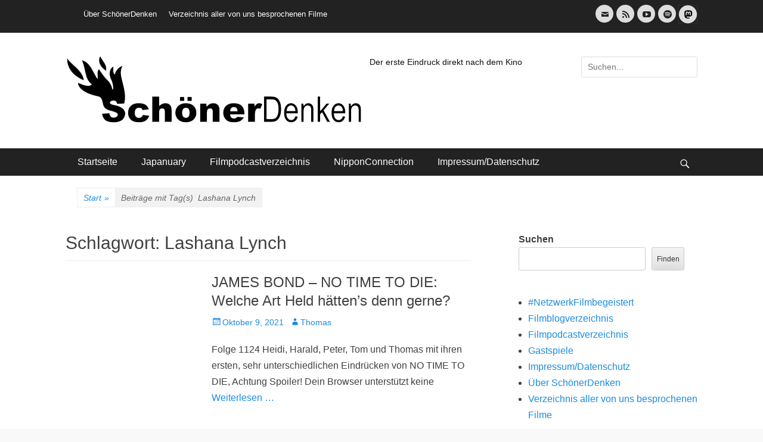

--- FILE ---
content_type: text/html; charset=UTF-8
request_url: https://schoener-denken.de/blog/tag/lashana-lynch/
body_size: 23400
content:
		<!DOCTYPE html>
		<html lang="de">
		
<head>
		<meta charset="UTF-8">
		<meta name="viewport" content="width=device-width, initial-scale=1, minimum-scale=1">
		<link rel="profile" href="http://gmpg.org/xfn/11">
		<meta name='robots' content='index, follow, max-image-preview:large, max-snippet:-1, max-video-preview:-1' />

	<!-- This site is optimized with the Yoast SEO plugin v26.2 - https://yoast.com/wordpress/plugins/seo/ -->
	<title>Lashana Lynch Archive -</title>
	<link rel="canonical" href="https://schoener-denken.de/blog/tag/lashana-lynch/" />
	<meta property="og:locale" content="de_DE" />
	<meta property="og:type" content="article" />
	<meta property="og:title" content="Lashana Lynch Archive -" />
	<meta property="og:url" content="https://schoener-denken.de/blog/tag/lashana-lynch/" />
	<meta name="twitter:card" content="summary_large_image" />
	<script type="application/ld+json" class="yoast-schema-graph">{"@context":"https://schema.org","@graph":[{"@type":"CollectionPage","@id":"https://schoener-denken.de/blog/tag/lashana-lynch/","url":"https://schoener-denken.de/blog/tag/lashana-lynch/","name":"Lashana Lynch Archive -","isPartOf":{"@id":"https://schoener-denken.de/#website"},"primaryImageOfPage":{"@id":"https://schoener-denken.de/blog/tag/lashana-lynch/#primaryimage"},"image":{"@id":"https://schoener-denken.de/blog/tag/lashana-lynch/#primaryimage"},"thumbnailUrl":"","breadcrumb":{"@id":"https://schoener-denken.de/blog/tag/lashana-lynch/#breadcrumb"},"inLanguage":"de"},{"@type":"ImageObject","inLanguage":"de","@id":"https://schoener-denken.de/blog/tag/lashana-lynch/#primaryimage","url":"","contentUrl":""},{"@type":"BreadcrumbList","@id":"https://schoener-denken.de/blog/tag/lashana-lynch/#breadcrumb","itemListElement":[{"@type":"ListItem","position":1,"name":"Startseite","item":"https://schoener-denken.de/"},{"@type":"ListItem","position":2,"name":"Lashana Lynch"}]},{"@type":"WebSite","@id":"https://schoener-denken.de/#website","url":"https://schoener-denken.de/","name":"","description":"Der erste Eindruck direkt nach dem Kino","potentialAction":[{"@type":"SearchAction","target":{"@type":"EntryPoint","urlTemplate":"https://schoener-denken.de/?s={search_term_string}"},"query-input":{"@type":"PropertyValueSpecification","valueRequired":true,"valueName":"search_term_string"}}],"inLanguage":"de"}]}</script>
	<!-- / Yoast SEO plugin. -->


<link rel="alternate" type="application/rss+xml" title=" &raquo; Feed" href="https://schoener-denken.de/feed/" />
<link rel="alternate" type="application/rss+xml" title=" &raquo; Kommentar-Feed" href="https://schoener-denken.de/comments/feed/" />
<link rel="alternate" type="application/rss+xml" title=" &raquo; Lashana Lynch Schlagwort-Feed" href="https://schoener-denken.de/blog/tag/lashana-lynch/feed/" />
<style id='wp-img-auto-sizes-contain-inline-css' type='text/css'>
img:is([sizes=auto i],[sizes^="auto," i]){contain-intrinsic-size:3000px 1500px}
/*# sourceURL=wp-img-auto-sizes-contain-inline-css */
</style>
<style id='wp-emoji-styles-inline-css' type='text/css'>

	img.wp-smiley, img.emoji {
		display: inline !important;
		border: none !important;
		box-shadow: none !important;
		height: 1em !important;
		width: 1em !important;
		margin: 0 0.07em !important;
		vertical-align: -0.1em !important;
		background: none !important;
		padding: 0 !important;
	}
/*# sourceURL=wp-emoji-styles-inline-css */
</style>
<style id='wp-block-library-inline-css' type='text/css'>
:root{--wp-block-synced-color:#7a00df;--wp-block-synced-color--rgb:122,0,223;--wp-bound-block-color:var(--wp-block-synced-color);--wp-editor-canvas-background:#ddd;--wp-admin-theme-color:#007cba;--wp-admin-theme-color--rgb:0,124,186;--wp-admin-theme-color-darker-10:#006ba1;--wp-admin-theme-color-darker-10--rgb:0,107,160.5;--wp-admin-theme-color-darker-20:#005a87;--wp-admin-theme-color-darker-20--rgb:0,90,135;--wp-admin-border-width-focus:2px}@media (min-resolution:192dpi){:root{--wp-admin-border-width-focus:1.5px}}.wp-element-button{cursor:pointer}:root .has-very-light-gray-background-color{background-color:#eee}:root .has-very-dark-gray-background-color{background-color:#313131}:root .has-very-light-gray-color{color:#eee}:root .has-very-dark-gray-color{color:#313131}:root .has-vivid-green-cyan-to-vivid-cyan-blue-gradient-background{background:linear-gradient(135deg,#00d084,#0693e3)}:root .has-purple-crush-gradient-background{background:linear-gradient(135deg,#34e2e4,#4721fb 50%,#ab1dfe)}:root .has-hazy-dawn-gradient-background{background:linear-gradient(135deg,#faaca8,#dad0ec)}:root .has-subdued-olive-gradient-background{background:linear-gradient(135deg,#fafae1,#67a671)}:root .has-atomic-cream-gradient-background{background:linear-gradient(135deg,#fdd79a,#004a59)}:root .has-nightshade-gradient-background{background:linear-gradient(135deg,#330968,#31cdcf)}:root .has-midnight-gradient-background{background:linear-gradient(135deg,#020381,#2874fc)}:root{--wp--preset--font-size--normal:16px;--wp--preset--font-size--huge:42px}.has-regular-font-size{font-size:1em}.has-larger-font-size{font-size:2.625em}.has-normal-font-size{font-size:var(--wp--preset--font-size--normal)}.has-huge-font-size{font-size:var(--wp--preset--font-size--huge)}.has-text-align-center{text-align:center}.has-text-align-left{text-align:left}.has-text-align-right{text-align:right}.has-fit-text{white-space:nowrap!important}#end-resizable-editor-section{display:none}.aligncenter{clear:both}.items-justified-left{justify-content:flex-start}.items-justified-center{justify-content:center}.items-justified-right{justify-content:flex-end}.items-justified-space-between{justify-content:space-between}.screen-reader-text{border:0;clip-path:inset(50%);height:1px;margin:-1px;overflow:hidden;padding:0;position:absolute;width:1px;word-wrap:normal!important}.screen-reader-text:focus{background-color:#ddd;clip-path:none;color:#444;display:block;font-size:1em;height:auto;left:5px;line-height:normal;padding:15px 23px 14px;text-decoration:none;top:5px;width:auto;z-index:100000}html :where(.has-border-color){border-style:solid}html :where([style*=border-top-color]){border-top-style:solid}html :where([style*=border-right-color]){border-right-style:solid}html :where([style*=border-bottom-color]){border-bottom-style:solid}html :where([style*=border-left-color]){border-left-style:solid}html :where([style*=border-width]){border-style:solid}html :where([style*=border-top-width]){border-top-style:solid}html :where([style*=border-right-width]){border-right-style:solid}html :where([style*=border-bottom-width]){border-bottom-style:solid}html :where([style*=border-left-width]){border-left-style:solid}html :where(img[class*=wp-image-]){height:auto;max-width:100%}:where(figure){margin:0 0 1em}html :where(.is-position-sticky){--wp-admin--admin-bar--position-offset:var(--wp-admin--admin-bar--height,0px)}@media screen and (max-width:600px){html :where(.is-position-sticky){--wp-admin--admin-bar--position-offset:0px}}

/*# sourceURL=wp-block-library-inline-css */
</style><style id='wp-block-archives-inline-css' type='text/css'>
.wp-block-archives{box-sizing:border-box}.wp-block-archives-dropdown label{display:block}
/*# sourceURL=https://schoener-denken.de/wp-includes/blocks/archives/style.min.css */
</style>
<style id='wp-block-categories-inline-css' type='text/css'>
.wp-block-categories{box-sizing:border-box}.wp-block-categories.alignleft{margin-right:2em}.wp-block-categories.alignright{margin-left:2em}.wp-block-categories.wp-block-categories-dropdown.aligncenter{text-align:center}.wp-block-categories .wp-block-categories__label{display:block;width:100%}
/*# sourceURL=https://schoener-denken.de/wp-includes/blocks/categories/style.min.css */
</style>
<style id='wp-block-loginout-inline-css' type='text/css'>
.wp-block-loginout{box-sizing:border-box}
/*# sourceURL=https://schoener-denken.de/wp-includes/blocks/loginout/style.min.css */
</style>
<style id='wp-block-page-list-inline-css' type='text/css'>
.wp-block-navigation .wp-block-page-list{align-items:var(--navigation-layout-align,initial);background-color:inherit;display:flex;flex-direction:var(--navigation-layout-direction,initial);flex-wrap:var(--navigation-layout-wrap,wrap);justify-content:var(--navigation-layout-justify,initial)}.wp-block-navigation .wp-block-navigation-item{background-color:inherit}.wp-block-page-list{box-sizing:border-box}
/*# sourceURL=https://schoener-denken.de/wp-includes/blocks/page-list/style.min.css */
</style>
<style id='wp-block-buttons-inline-css' type='text/css'>
.wp-block-buttons{box-sizing:border-box}.wp-block-buttons.is-vertical{flex-direction:column}.wp-block-buttons.is-vertical>.wp-block-button:last-child{margin-bottom:0}.wp-block-buttons>.wp-block-button{display:inline-block;margin:0}.wp-block-buttons.is-content-justification-left{justify-content:flex-start}.wp-block-buttons.is-content-justification-left.is-vertical{align-items:flex-start}.wp-block-buttons.is-content-justification-center{justify-content:center}.wp-block-buttons.is-content-justification-center.is-vertical{align-items:center}.wp-block-buttons.is-content-justification-right{justify-content:flex-end}.wp-block-buttons.is-content-justification-right.is-vertical{align-items:flex-end}.wp-block-buttons.is-content-justification-space-between{justify-content:space-between}.wp-block-buttons.aligncenter{text-align:center}.wp-block-buttons:not(.is-content-justification-space-between,.is-content-justification-right,.is-content-justification-left,.is-content-justification-center) .wp-block-button.aligncenter{margin-left:auto;margin-right:auto;width:100%}.wp-block-buttons[style*=text-decoration] .wp-block-button,.wp-block-buttons[style*=text-decoration] .wp-block-button__link{text-decoration:inherit}.wp-block-buttons.has-custom-font-size .wp-block-button__link{font-size:inherit}.wp-block-buttons .wp-block-button__link{width:100%}.wp-block-button.aligncenter{text-align:center}
/*# sourceURL=https://schoener-denken.de/wp-includes/blocks/buttons/style.min.css */
</style>
<style id='wp-block-search-inline-css' type='text/css'>
.wp-block-search__button{margin-left:10px;word-break:normal}.wp-block-search__button.has-icon{line-height:0}.wp-block-search__button svg{height:1.25em;min-height:24px;min-width:24px;width:1.25em;fill:currentColor;vertical-align:text-bottom}:where(.wp-block-search__button){border:1px solid #ccc;padding:6px 10px}.wp-block-search__inside-wrapper{display:flex;flex:auto;flex-wrap:nowrap;max-width:100%}.wp-block-search__label{width:100%}.wp-block-search.wp-block-search__button-only .wp-block-search__button{box-sizing:border-box;display:flex;flex-shrink:0;justify-content:center;margin-left:0;max-width:100%}.wp-block-search.wp-block-search__button-only .wp-block-search__inside-wrapper{min-width:0!important;transition-property:width}.wp-block-search.wp-block-search__button-only .wp-block-search__input{flex-basis:100%;transition-duration:.3s}.wp-block-search.wp-block-search__button-only.wp-block-search__searchfield-hidden,.wp-block-search.wp-block-search__button-only.wp-block-search__searchfield-hidden .wp-block-search__inside-wrapper{overflow:hidden}.wp-block-search.wp-block-search__button-only.wp-block-search__searchfield-hidden .wp-block-search__input{border-left-width:0!important;border-right-width:0!important;flex-basis:0;flex-grow:0;margin:0;min-width:0!important;padding-left:0!important;padding-right:0!important;width:0!important}:where(.wp-block-search__input){appearance:none;border:1px solid #949494;flex-grow:1;font-family:inherit;font-size:inherit;font-style:inherit;font-weight:inherit;letter-spacing:inherit;line-height:inherit;margin-left:0;margin-right:0;min-width:3rem;padding:8px;text-decoration:unset!important;text-transform:inherit}:where(.wp-block-search__button-inside .wp-block-search__inside-wrapper){background-color:#fff;border:1px solid #949494;box-sizing:border-box;padding:4px}:where(.wp-block-search__button-inside .wp-block-search__inside-wrapper) .wp-block-search__input{border:none;border-radius:0;padding:0 4px}:where(.wp-block-search__button-inside .wp-block-search__inside-wrapper) .wp-block-search__input:focus{outline:none}:where(.wp-block-search__button-inside .wp-block-search__inside-wrapper) :where(.wp-block-search__button){padding:4px 8px}.wp-block-search.aligncenter .wp-block-search__inside-wrapper{margin:auto}.wp-block[data-align=right] .wp-block-search.wp-block-search__button-only .wp-block-search__inside-wrapper{float:right}
/*# sourceURL=https://schoener-denken.de/wp-includes/blocks/search/style.min.css */
</style>
<style id='wp-block-search-theme-inline-css' type='text/css'>
.wp-block-search .wp-block-search__label{font-weight:700}.wp-block-search__button{border:1px solid #ccc;padding:.375em .625em}
/*# sourceURL=https://schoener-denken.de/wp-includes/blocks/search/theme.min.css */
</style>
<style id='wp-block-tag-cloud-inline-css' type='text/css'>
.wp-block-tag-cloud{box-sizing:border-box}.wp-block-tag-cloud.aligncenter{justify-content:center;text-align:center}.wp-block-tag-cloud a{display:inline-block;margin-right:5px}.wp-block-tag-cloud span{display:inline-block;margin-left:5px;text-decoration:none}:root :where(.wp-block-tag-cloud.is-style-outline){display:flex;flex-wrap:wrap;gap:1ch}:root :where(.wp-block-tag-cloud.is-style-outline a){border:1px solid;font-size:unset!important;margin-right:0;padding:1ch 2ch;text-decoration:none!important}
/*# sourceURL=https://schoener-denken.de/wp-includes/blocks/tag-cloud/style.min.css */
</style>
<style id='wp-block-social-links-inline-css' type='text/css'>
.wp-block-social-links{background:none;box-sizing:border-box;margin-left:0;padding-left:0;padding-right:0;text-indent:0}.wp-block-social-links .wp-social-link a,.wp-block-social-links .wp-social-link a:hover{border-bottom:0;box-shadow:none;text-decoration:none}.wp-block-social-links .wp-social-link svg{height:1em;width:1em}.wp-block-social-links .wp-social-link span:not(.screen-reader-text){font-size:.65em;margin-left:.5em;margin-right:.5em}.wp-block-social-links.has-small-icon-size{font-size:16px}.wp-block-social-links,.wp-block-social-links.has-normal-icon-size{font-size:24px}.wp-block-social-links.has-large-icon-size{font-size:36px}.wp-block-social-links.has-huge-icon-size{font-size:48px}.wp-block-social-links.aligncenter{display:flex;justify-content:center}.wp-block-social-links.alignright{justify-content:flex-end}.wp-block-social-link{border-radius:9999px;display:block}@media not (prefers-reduced-motion){.wp-block-social-link{transition:transform .1s ease}}.wp-block-social-link{height:auto}.wp-block-social-link a{align-items:center;display:flex;line-height:0}.wp-block-social-link:hover{transform:scale(1.1)}.wp-block-social-links .wp-block-social-link.wp-social-link{display:inline-block;margin:0;padding:0}.wp-block-social-links .wp-block-social-link.wp-social-link .wp-block-social-link-anchor,.wp-block-social-links .wp-block-social-link.wp-social-link .wp-block-social-link-anchor svg,.wp-block-social-links .wp-block-social-link.wp-social-link .wp-block-social-link-anchor:active,.wp-block-social-links .wp-block-social-link.wp-social-link .wp-block-social-link-anchor:hover,.wp-block-social-links .wp-block-social-link.wp-social-link .wp-block-social-link-anchor:visited{color:currentColor;fill:currentColor}:where(.wp-block-social-links:not(.is-style-logos-only)) .wp-social-link{background-color:#f0f0f0;color:#444}:where(.wp-block-social-links:not(.is-style-logos-only)) .wp-social-link-amazon{background-color:#f90;color:#fff}:where(.wp-block-social-links:not(.is-style-logos-only)) .wp-social-link-bandcamp{background-color:#1ea0c3;color:#fff}:where(.wp-block-social-links:not(.is-style-logos-only)) .wp-social-link-behance{background-color:#0757fe;color:#fff}:where(.wp-block-social-links:not(.is-style-logos-only)) .wp-social-link-bluesky{background-color:#0a7aff;color:#fff}:where(.wp-block-social-links:not(.is-style-logos-only)) .wp-social-link-codepen{background-color:#1e1f26;color:#fff}:where(.wp-block-social-links:not(.is-style-logos-only)) .wp-social-link-deviantart{background-color:#02e49b;color:#fff}:where(.wp-block-social-links:not(.is-style-logos-only)) .wp-social-link-discord{background-color:#5865f2;color:#fff}:where(.wp-block-social-links:not(.is-style-logos-only)) .wp-social-link-dribbble{background-color:#e94c89;color:#fff}:where(.wp-block-social-links:not(.is-style-logos-only)) .wp-social-link-dropbox{background-color:#4280ff;color:#fff}:where(.wp-block-social-links:not(.is-style-logos-only)) .wp-social-link-etsy{background-color:#f45800;color:#fff}:where(.wp-block-social-links:not(.is-style-logos-only)) .wp-social-link-facebook{background-color:#0866ff;color:#fff}:where(.wp-block-social-links:not(.is-style-logos-only)) .wp-social-link-fivehundredpx{background-color:#000;color:#fff}:where(.wp-block-social-links:not(.is-style-logos-only)) .wp-social-link-flickr{background-color:#0461dd;color:#fff}:where(.wp-block-social-links:not(.is-style-logos-only)) .wp-social-link-foursquare{background-color:#e65678;color:#fff}:where(.wp-block-social-links:not(.is-style-logos-only)) .wp-social-link-github{background-color:#24292d;color:#fff}:where(.wp-block-social-links:not(.is-style-logos-only)) .wp-social-link-goodreads{background-color:#eceadd;color:#382110}:where(.wp-block-social-links:not(.is-style-logos-only)) .wp-social-link-google{background-color:#ea4434;color:#fff}:where(.wp-block-social-links:not(.is-style-logos-only)) .wp-social-link-gravatar{background-color:#1d4fc4;color:#fff}:where(.wp-block-social-links:not(.is-style-logos-only)) .wp-social-link-instagram{background-color:#f00075;color:#fff}:where(.wp-block-social-links:not(.is-style-logos-only)) .wp-social-link-lastfm{background-color:#e21b24;color:#fff}:where(.wp-block-social-links:not(.is-style-logos-only)) .wp-social-link-linkedin{background-color:#0d66c2;color:#fff}:where(.wp-block-social-links:not(.is-style-logos-only)) .wp-social-link-mastodon{background-color:#3288d4;color:#fff}:where(.wp-block-social-links:not(.is-style-logos-only)) .wp-social-link-medium{background-color:#000;color:#fff}:where(.wp-block-social-links:not(.is-style-logos-only)) .wp-social-link-meetup{background-color:#f6405f;color:#fff}:where(.wp-block-social-links:not(.is-style-logos-only)) .wp-social-link-patreon{background-color:#000;color:#fff}:where(.wp-block-social-links:not(.is-style-logos-only)) .wp-social-link-pinterest{background-color:#e60122;color:#fff}:where(.wp-block-social-links:not(.is-style-logos-only)) .wp-social-link-pocket{background-color:#ef4155;color:#fff}:where(.wp-block-social-links:not(.is-style-logos-only)) .wp-social-link-reddit{background-color:#ff4500;color:#fff}:where(.wp-block-social-links:not(.is-style-logos-only)) .wp-social-link-skype{background-color:#0478d7;color:#fff}:where(.wp-block-social-links:not(.is-style-logos-only)) .wp-social-link-snapchat{background-color:#fefc00;color:#fff;stroke:#000}:where(.wp-block-social-links:not(.is-style-logos-only)) .wp-social-link-soundcloud{background-color:#ff5600;color:#fff}:where(.wp-block-social-links:not(.is-style-logos-only)) .wp-social-link-spotify{background-color:#1bd760;color:#fff}:where(.wp-block-social-links:not(.is-style-logos-only)) .wp-social-link-telegram{background-color:#2aabee;color:#fff}:where(.wp-block-social-links:not(.is-style-logos-only)) .wp-social-link-threads{background-color:#000;color:#fff}:where(.wp-block-social-links:not(.is-style-logos-only)) .wp-social-link-tiktok{background-color:#000;color:#fff}:where(.wp-block-social-links:not(.is-style-logos-only)) .wp-social-link-tumblr{background-color:#011835;color:#fff}:where(.wp-block-social-links:not(.is-style-logos-only)) .wp-social-link-twitch{background-color:#6440a4;color:#fff}:where(.wp-block-social-links:not(.is-style-logos-only)) .wp-social-link-twitter{background-color:#1da1f2;color:#fff}:where(.wp-block-social-links:not(.is-style-logos-only)) .wp-social-link-vimeo{background-color:#1eb7ea;color:#fff}:where(.wp-block-social-links:not(.is-style-logos-only)) .wp-social-link-vk{background-color:#4680c2;color:#fff}:where(.wp-block-social-links:not(.is-style-logos-only)) .wp-social-link-wordpress{background-color:#3499cd;color:#fff}:where(.wp-block-social-links:not(.is-style-logos-only)) .wp-social-link-whatsapp{background-color:#25d366;color:#fff}:where(.wp-block-social-links:not(.is-style-logos-only)) .wp-social-link-x{background-color:#000;color:#fff}:where(.wp-block-social-links:not(.is-style-logos-only)) .wp-social-link-yelp{background-color:#d32422;color:#fff}:where(.wp-block-social-links:not(.is-style-logos-only)) .wp-social-link-youtube{background-color:red;color:#fff}:where(.wp-block-social-links.is-style-logos-only) .wp-social-link{background:none}:where(.wp-block-social-links.is-style-logos-only) .wp-social-link svg{height:1.25em;width:1.25em}:where(.wp-block-social-links.is-style-logos-only) .wp-social-link-amazon{color:#f90}:where(.wp-block-social-links.is-style-logos-only) .wp-social-link-bandcamp{color:#1ea0c3}:where(.wp-block-social-links.is-style-logos-only) .wp-social-link-behance{color:#0757fe}:where(.wp-block-social-links.is-style-logos-only) .wp-social-link-bluesky{color:#0a7aff}:where(.wp-block-social-links.is-style-logos-only) .wp-social-link-codepen{color:#1e1f26}:where(.wp-block-social-links.is-style-logos-only) .wp-social-link-deviantart{color:#02e49b}:where(.wp-block-social-links.is-style-logos-only) .wp-social-link-discord{color:#5865f2}:where(.wp-block-social-links.is-style-logos-only) .wp-social-link-dribbble{color:#e94c89}:where(.wp-block-social-links.is-style-logos-only) .wp-social-link-dropbox{color:#4280ff}:where(.wp-block-social-links.is-style-logos-only) .wp-social-link-etsy{color:#f45800}:where(.wp-block-social-links.is-style-logos-only) .wp-social-link-facebook{color:#0866ff}:where(.wp-block-social-links.is-style-logos-only) .wp-social-link-fivehundredpx{color:#000}:where(.wp-block-social-links.is-style-logos-only) .wp-social-link-flickr{color:#0461dd}:where(.wp-block-social-links.is-style-logos-only) .wp-social-link-foursquare{color:#e65678}:where(.wp-block-social-links.is-style-logos-only) .wp-social-link-github{color:#24292d}:where(.wp-block-social-links.is-style-logos-only) .wp-social-link-goodreads{color:#382110}:where(.wp-block-social-links.is-style-logos-only) .wp-social-link-google{color:#ea4434}:where(.wp-block-social-links.is-style-logos-only) .wp-social-link-gravatar{color:#1d4fc4}:where(.wp-block-social-links.is-style-logos-only) .wp-social-link-instagram{color:#f00075}:where(.wp-block-social-links.is-style-logos-only) .wp-social-link-lastfm{color:#e21b24}:where(.wp-block-social-links.is-style-logos-only) .wp-social-link-linkedin{color:#0d66c2}:where(.wp-block-social-links.is-style-logos-only) .wp-social-link-mastodon{color:#3288d4}:where(.wp-block-social-links.is-style-logos-only) .wp-social-link-medium{color:#000}:where(.wp-block-social-links.is-style-logos-only) .wp-social-link-meetup{color:#f6405f}:where(.wp-block-social-links.is-style-logos-only) .wp-social-link-patreon{color:#000}:where(.wp-block-social-links.is-style-logos-only) .wp-social-link-pinterest{color:#e60122}:where(.wp-block-social-links.is-style-logos-only) .wp-social-link-pocket{color:#ef4155}:where(.wp-block-social-links.is-style-logos-only) .wp-social-link-reddit{color:#ff4500}:where(.wp-block-social-links.is-style-logos-only) .wp-social-link-skype{color:#0478d7}:where(.wp-block-social-links.is-style-logos-only) .wp-social-link-snapchat{color:#fff;stroke:#000}:where(.wp-block-social-links.is-style-logos-only) .wp-social-link-soundcloud{color:#ff5600}:where(.wp-block-social-links.is-style-logos-only) .wp-social-link-spotify{color:#1bd760}:where(.wp-block-social-links.is-style-logos-only) .wp-social-link-telegram{color:#2aabee}:where(.wp-block-social-links.is-style-logos-only) .wp-social-link-threads{color:#000}:where(.wp-block-social-links.is-style-logos-only) .wp-social-link-tiktok{color:#000}:where(.wp-block-social-links.is-style-logos-only) .wp-social-link-tumblr{color:#011835}:where(.wp-block-social-links.is-style-logos-only) .wp-social-link-twitch{color:#6440a4}:where(.wp-block-social-links.is-style-logos-only) .wp-social-link-twitter{color:#1da1f2}:where(.wp-block-social-links.is-style-logos-only) .wp-social-link-vimeo{color:#1eb7ea}:where(.wp-block-social-links.is-style-logos-only) .wp-social-link-vk{color:#4680c2}:where(.wp-block-social-links.is-style-logos-only) .wp-social-link-whatsapp{color:#25d366}:where(.wp-block-social-links.is-style-logos-only) .wp-social-link-wordpress{color:#3499cd}:where(.wp-block-social-links.is-style-logos-only) .wp-social-link-x{color:#000}:where(.wp-block-social-links.is-style-logos-only) .wp-social-link-yelp{color:#d32422}:where(.wp-block-social-links.is-style-logos-only) .wp-social-link-youtube{color:red}.wp-block-social-links.is-style-pill-shape .wp-social-link{width:auto}:root :where(.wp-block-social-links .wp-social-link a){padding:.25em}:root :where(.wp-block-social-links.is-style-logos-only .wp-social-link a){padding:0}:root :where(.wp-block-social-links.is-style-pill-shape .wp-social-link a){padding-left:.6666666667em;padding-right:.6666666667em}.wp-block-social-links:not(.has-icon-color):not(.has-icon-background-color) .wp-social-link-snapchat .wp-block-social-link-label{color:#000}
/*# sourceURL=https://schoener-denken.de/wp-includes/blocks/social-links/style.min.css */
</style>
<style id='global-styles-inline-css' type='text/css'>
:root{--wp--preset--aspect-ratio--square: 1;--wp--preset--aspect-ratio--4-3: 4/3;--wp--preset--aspect-ratio--3-4: 3/4;--wp--preset--aspect-ratio--3-2: 3/2;--wp--preset--aspect-ratio--2-3: 2/3;--wp--preset--aspect-ratio--16-9: 16/9;--wp--preset--aspect-ratio--9-16: 9/16;--wp--preset--color--black: #111111;--wp--preset--color--cyan-bluish-gray: #abb8c3;--wp--preset--color--white: #ffffff;--wp--preset--color--pale-pink: #f78da7;--wp--preset--color--vivid-red: #cf2e2e;--wp--preset--color--luminous-vivid-orange: #ff6900;--wp--preset--color--luminous-vivid-amber: #fcb900;--wp--preset--color--light-green-cyan: #7bdcb5;--wp--preset--color--vivid-green-cyan: #00d084;--wp--preset--color--pale-cyan-blue: #8ed1fc;--wp--preset--color--vivid-cyan-blue: #0693e3;--wp--preset--color--vivid-purple: #9b51e0;--wp--preset--color--gray: #f4f4f4;--wp--preset--color--viking: #4fc3de;--wp--preset--color--blue: #1b8be0;--wp--preset--gradient--vivid-cyan-blue-to-vivid-purple: linear-gradient(135deg,rgb(6,147,227) 0%,rgb(155,81,224) 100%);--wp--preset--gradient--light-green-cyan-to-vivid-green-cyan: linear-gradient(135deg,rgb(122,220,180) 0%,rgb(0,208,130) 100%);--wp--preset--gradient--luminous-vivid-amber-to-luminous-vivid-orange: linear-gradient(135deg,rgb(252,185,0) 0%,rgb(255,105,0) 100%);--wp--preset--gradient--luminous-vivid-orange-to-vivid-red: linear-gradient(135deg,rgb(255,105,0) 0%,rgb(207,46,46) 100%);--wp--preset--gradient--very-light-gray-to-cyan-bluish-gray: linear-gradient(135deg,rgb(238,238,238) 0%,rgb(169,184,195) 100%);--wp--preset--gradient--cool-to-warm-spectrum: linear-gradient(135deg,rgb(74,234,220) 0%,rgb(151,120,209) 20%,rgb(207,42,186) 40%,rgb(238,44,130) 60%,rgb(251,105,98) 80%,rgb(254,248,76) 100%);--wp--preset--gradient--blush-light-purple: linear-gradient(135deg,rgb(255,206,236) 0%,rgb(152,150,240) 100%);--wp--preset--gradient--blush-bordeaux: linear-gradient(135deg,rgb(254,205,165) 0%,rgb(254,45,45) 50%,rgb(107,0,62) 100%);--wp--preset--gradient--luminous-dusk: linear-gradient(135deg,rgb(255,203,112) 0%,rgb(199,81,192) 50%,rgb(65,88,208) 100%);--wp--preset--gradient--pale-ocean: linear-gradient(135deg,rgb(255,245,203) 0%,rgb(182,227,212) 50%,rgb(51,167,181) 100%);--wp--preset--gradient--electric-grass: linear-gradient(135deg,rgb(202,248,128) 0%,rgb(113,206,126) 100%);--wp--preset--gradient--midnight: linear-gradient(135deg,rgb(2,3,129) 0%,rgb(40,116,252) 100%);--wp--preset--font-size--small: 14px;--wp--preset--font-size--medium: 20px;--wp--preset--font-size--large: 42px;--wp--preset--font-size--x-large: 42px;--wp--preset--font-size--normal: 18px;--wp--preset--font-size--huge: 54px;--wp--preset--spacing--20: 0.44rem;--wp--preset--spacing--30: 0.67rem;--wp--preset--spacing--40: 1rem;--wp--preset--spacing--50: 1.5rem;--wp--preset--spacing--60: 2.25rem;--wp--preset--spacing--70: 3.38rem;--wp--preset--spacing--80: 5.06rem;--wp--preset--shadow--natural: 6px 6px 9px rgba(0, 0, 0, 0.2);--wp--preset--shadow--deep: 12px 12px 50px rgba(0, 0, 0, 0.4);--wp--preset--shadow--sharp: 6px 6px 0px rgba(0, 0, 0, 0.2);--wp--preset--shadow--outlined: 6px 6px 0px -3px rgb(255, 255, 255), 6px 6px rgb(0, 0, 0);--wp--preset--shadow--crisp: 6px 6px 0px rgb(0, 0, 0);}:where(.is-layout-flex){gap: 0.5em;}:where(.is-layout-grid){gap: 0.5em;}body .is-layout-flex{display: flex;}.is-layout-flex{flex-wrap: wrap;align-items: center;}.is-layout-flex > :is(*, div){margin: 0;}body .is-layout-grid{display: grid;}.is-layout-grid > :is(*, div){margin: 0;}:where(.wp-block-columns.is-layout-flex){gap: 2em;}:where(.wp-block-columns.is-layout-grid){gap: 2em;}:where(.wp-block-post-template.is-layout-flex){gap: 1.25em;}:where(.wp-block-post-template.is-layout-grid){gap: 1.25em;}.has-black-color{color: var(--wp--preset--color--black) !important;}.has-cyan-bluish-gray-color{color: var(--wp--preset--color--cyan-bluish-gray) !important;}.has-white-color{color: var(--wp--preset--color--white) !important;}.has-pale-pink-color{color: var(--wp--preset--color--pale-pink) !important;}.has-vivid-red-color{color: var(--wp--preset--color--vivid-red) !important;}.has-luminous-vivid-orange-color{color: var(--wp--preset--color--luminous-vivid-orange) !important;}.has-luminous-vivid-amber-color{color: var(--wp--preset--color--luminous-vivid-amber) !important;}.has-light-green-cyan-color{color: var(--wp--preset--color--light-green-cyan) !important;}.has-vivid-green-cyan-color{color: var(--wp--preset--color--vivid-green-cyan) !important;}.has-pale-cyan-blue-color{color: var(--wp--preset--color--pale-cyan-blue) !important;}.has-vivid-cyan-blue-color{color: var(--wp--preset--color--vivid-cyan-blue) !important;}.has-vivid-purple-color{color: var(--wp--preset--color--vivid-purple) !important;}.has-black-background-color{background-color: var(--wp--preset--color--black) !important;}.has-cyan-bluish-gray-background-color{background-color: var(--wp--preset--color--cyan-bluish-gray) !important;}.has-white-background-color{background-color: var(--wp--preset--color--white) !important;}.has-pale-pink-background-color{background-color: var(--wp--preset--color--pale-pink) !important;}.has-vivid-red-background-color{background-color: var(--wp--preset--color--vivid-red) !important;}.has-luminous-vivid-orange-background-color{background-color: var(--wp--preset--color--luminous-vivid-orange) !important;}.has-luminous-vivid-amber-background-color{background-color: var(--wp--preset--color--luminous-vivid-amber) !important;}.has-light-green-cyan-background-color{background-color: var(--wp--preset--color--light-green-cyan) !important;}.has-vivid-green-cyan-background-color{background-color: var(--wp--preset--color--vivid-green-cyan) !important;}.has-pale-cyan-blue-background-color{background-color: var(--wp--preset--color--pale-cyan-blue) !important;}.has-vivid-cyan-blue-background-color{background-color: var(--wp--preset--color--vivid-cyan-blue) !important;}.has-vivid-purple-background-color{background-color: var(--wp--preset--color--vivid-purple) !important;}.has-black-border-color{border-color: var(--wp--preset--color--black) !important;}.has-cyan-bluish-gray-border-color{border-color: var(--wp--preset--color--cyan-bluish-gray) !important;}.has-white-border-color{border-color: var(--wp--preset--color--white) !important;}.has-pale-pink-border-color{border-color: var(--wp--preset--color--pale-pink) !important;}.has-vivid-red-border-color{border-color: var(--wp--preset--color--vivid-red) !important;}.has-luminous-vivid-orange-border-color{border-color: var(--wp--preset--color--luminous-vivid-orange) !important;}.has-luminous-vivid-amber-border-color{border-color: var(--wp--preset--color--luminous-vivid-amber) !important;}.has-light-green-cyan-border-color{border-color: var(--wp--preset--color--light-green-cyan) !important;}.has-vivid-green-cyan-border-color{border-color: var(--wp--preset--color--vivid-green-cyan) !important;}.has-pale-cyan-blue-border-color{border-color: var(--wp--preset--color--pale-cyan-blue) !important;}.has-vivid-cyan-blue-border-color{border-color: var(--wp--preset--color--vivid-cyan-blue) !important;}.has-vivid-purple-border-color{border-color: var(--wp--preset--color--vivid-purple) !important;}.has-vivid-cyan-blue-to-vivid-purple-gradient-background{background: var(--wp--preset--gradient--vivid-cyan-blue-to-vivid-purple) !important;}.has-light-green-cyan-to-vivid-green-cyan-gradient-background{background: var(--wp--preset--gradient--light-green-cyan-to-vivid-green-cyan) !important;}.has-luminous-vivid-amber-to-luminous-vivid-orange-gradient-background{background: var(--wp--preset--gradient--luminous-vivid-amber-to-luminous-vivid-orange) !important;}.has-luminous-vivid-orange-to-vivid-red-gradient-background{background: var(--wp--preset--gradient--luminous-vivid-orange-to-vivid-red) !important;}.has-very-light-gray-to-cyan-bluish-gray-gradient-background{background: var(--wp--preset--gradient--very-light-gray-to-cyan-bluish-gray) !important;}.has-cool-to-warm-spectrum-gradient-background{background: var(--wp--preset--gradient--cool-to-warm-spectrum) !important;}.has-blush-light-purple-gradient-background{background: var(--wp--preset--gradient--blush-light-purple) !important;}.has-blush-bordeaux-gradient-background{background: var(--wp--preset--gradient--blush-bordeaux) !important;}.has-luminous-dusk-gradient-background{background: var(--wp--preset--gradient--luminous-dusk) !important;}.has-pale-ocean-gradient-background{background: var(--wp--preset--gradient--pale-ocean) !important;}.has-electric-grass-gradient-background{background: var(--wp--preset--gradient--electric-grass) !important;}.has-midnight-gradient-background{background: var(--wp--preset--gradient--midnight) !important;}.has-small-font-size{font-size: var(--wp--preset--font-size--small) !important;}.has-medium-font-size{font-size: var(--wp--preset--font-size--medium) !important;}.has-large-font-size{font-size: var(--wp--preset--font-size--large) !important;}.has-x-large-font-size{font-size: var(--wp--preset--font-size--x-large) !important;}
/*# sourceURL=global-styles-inline-css */
</style>

<style id='classic-theme-styles-inline-css' type='text/css'>
/*! This file is auto-generated */
.wp-block-button__link{color:#fff;background-color:#32373c;border-radius:9999px;box-shadow:none;text-decoration:none;padding:calc(.667em + 2px) calc(1.333em + 2px);font-size:1.125em}.wp-block-file__button{background:#32373c;color:#fff;text-decoration:none}
/*# sourceURL=/wp-includes/css/classic-themes.min.css */
</style>
<link rel='stylesheet' id='clean-journal-style-css' href='https://schoener-denken.de/wp-content/themes/clean-journal-pro/style.css?ver=3.5' type='text/css' media='all' />
<link rel='stylesheet' id='clean-journal-block-style-css' href='https://schoener-denken.de/wp-content/themes/clean-journal-pro/css/blocks.css?ver=3.5' type='text/css' media='all' />
<link rel='stylesheet' id='genericons-css' href='https://schoener-denken.de/wp-content/themes/clean-journal-pro/css/genericons/genericons.css?ver=3.4.1' type='text/css' media='all' />
<script type="text/javascript" src="https://schoener-denken.de/wp-includes/js/jquery/jquery.min.js?ver=3.7.1" id="jquery-core-js"></script>
<script type="text/javascript" src="https://schoener-denken.de/wp-includes/js/jquery/jquery-migrate.min.js?ver=3.4.1" id="jquery-migrate-js"></script>
<script type="text/javascript" src="https://schoener-denken.de/wp-content/themes/clean-journal-pro/js/jquery.sidr.min.js?ver=2.2.1.1" id="sidr-js"></script>
<script type="text/javascript" src="https://schoener-denken.de/wp-content/themes/clean-journal-pro/js/clean-journal-custom-scripts.min.js" id="clean-journal-custom-scripts-js"></script>
<link rel="https://api.w.org/" href="https://schoener-denken.de/wp-json/" /><link rel="alternate" title="JSON" type="application/json" href="https://schoener-denken.de/wp-json/wp/v2/tags/1502" /><link rel="EditURI" type="application/rsd+xml" title="RSD" href="https://schoener-denken.de/xmlrpc.php?rsd" />
<meta name="generator" content="WordPress 6.9" />
<meta name="cdp-version" content="1.5.0" /><style type="text/css" id="custom-background-css">
body.custom-background { background-color: #f9f9f9; }
</style>
	<link rel="icon" href="https://schoener-denken.de/wp-content/uploads/2022/01/cropped-sd_quer_banner500-1-32x32.png" sizes="32x32" />
<link rel="icon" href="https://schoener-denken.de/wp-content/uploads/2022/01/cropped-sd_quer_banner500-1-192x192.png" sizes="192x192" />
<link rel="apple-touch-icon" href="https://schoener-denken.de/wp-content/uploads/2022/01/cropped-sd_quer_banner500-1-180x180.png" />
<meta name="msapplication-TileImage" content="https://schoener-denken.de/wp-content/uploads/2022/01/cropped-sd_quer_banner500-1-270x270.png" />
<!-- refreshing cache -->
<!--  inline CSS Styles -->
<style type="text/css" media="screen">
.site-title a, .site-description { color: #111111; }
body, button, input, select, textarea { font-family: "Source Sans Pro", sans-serif; }
.site-title { font-family: "Source Sans Pro", sans-serif; }
.site-description { font-family: "Source Sans Pro", sans-serif; }
.page-title, #main .entry-container .entry-title, #featured-content .entry-title { font-family: "Source Sans Pro", sans-serif; }
#main .entry-container, #featured-content { font-family: "Source Sans Pro", sans-serif; }
h1, h2, h3, h4, h5, h6 { font-family: "Source Sans Pro", sans-serif; }
</style>
	
	<a rel="me" style="display:none" href="https://mstdn.social/@schoenerdenken">Mastodon</a>
	
</head>

<body class="archive tag tag-lashana-lynch tag-1502 custom-background wp-custom-logo wp-embed-responsive wp-theme-clean-journal-pro group-blog two-columns content-left excerpt-image-left mobile-menu-one">


		<div id="page" class="hfeed site">
			<a href="#content" class="skip-link screen-reader-text">Weiter zum Inhalt</a>
		    <div id="header-top" class="header-top-bar">
        <div class="wrapper">
                            <div class="clearfix header-top-left">
                        <section id="header-top-menu" class="widget widget_nav_menu">
        <div class="widget-wrap">
            <div class="mobile-menu-anchor header-top-menu" id="mobile-header-top-menu">
                <a class="genericon genericon-menu" id="header-top-menu" href="#mobile-header-top-nav">
                    <span class="mobile-menu-text">Menu</span>
                </a>
            </div>
            <nav class="site-navigation nav-header-top" role="navigation">
                <div class="wrapper">
                    <h3 class="assistive-text">Header-Menü</h3>
                    <div class="menu-header-top-container"><ul id="menu-header-top" class="menu clean-journal-nav-menu"><li id="menu-item-41979" class="menu-item menu-item-type-post_type menu-item-object-page menu-item-41979"><a href="https://schoener-denken.de/ueber/">Über SchönerDenken</a></li>
<li id="menu-item-41984" class="menu-item menu-item-type-post_type menu-item-object-page menu-item-41984"><a href="https://schoener-denken.de/verzeichnis-aller-von-uns-besprochenen-filme/">Verzeichnis aller von uns besprochenen Filme</a></li>
</ul></div>                </div><!-- .wrapper -->
            </nav><!-- .nav-header-top -->
        </div><!-- .widget-wrap -->
    </section>
                </div><!-- .header-top-left -->
                            <div class="header-top-right">
                    <section class="widget widget_clean_journal_social_icons" id="header-right-social-icons">
                        <div class="widget-wrap">
                            <a class="genericon_parent genericon genericon-mail" target="_blank" title="E-Mail" href="mailto:r&#101;da&#107;t&#105;on&#64;sc&#104;oe&#110;er-&#100;en&#107;&#101;n&#46;de"><span class="screen-reader-text">E-Mail</span> </a><a class="genericon_parent genericon genericon-feed" target="_blank" title="Feed" href="https://letscast.fm/podcasts/schoenerdenken-bc050f24/feed"><span class="screen-reader-text">Feed</span> </a><a class="genericon_parent genericon genericon-youtube" target="_blank" title="YouTube" href="https://www.youtube.com/channel/UCZyfS7wO93-lisCTnw0euQA"><span class="screen-reader-text">YouTube</span> </a><a class="genericon_parent genericon genericon-spotify" target="_blank" title="Spotify" href="https://open.spotify.com/show/3uVHe9cvTmbgLxkDf50Tsr"><span class="screen-reader-text">Spotify</span> </a><a id="custom-icon-1" class="custom-icon has-hover" target="_blank" title="Mastodoon" href="https://mstdn.social/@schoenerdenken">
					<img  alt="Mastodoon" class ="icon-static" src="https://schoener-denken.de/wp-content/uploads/2022/10/mast32.jpg" /><img  alt="Mastodoon" class ="icon-hover" src="https://schoener-denken.de/wp-content/uploads/2022/10/mast32hov.jpg" /></a>                        </div><!-- .widget-wrap -->
                    </section><!-- #header-right-social-icons -->
                </div><!-- .header-top-right -->
                    </div><!-- .wrapper -->
    </div><!-- #header-top -->

		<header id="masthead" role="banner">
    		<div class="wrapper">
		
    <div id="mobile-header-left-menu" class="mobile-menu-anchor primary-menu">
        <a href="#mobile-header-left-nav" id="header-left-menu" class="genericon genericon-menu">
            <span class="mobile-menu-text">Menü</span>
        </a>
    </div><!-- #mobile-header-menu -->

    <div id="site-branding" class="logo-left">
				<div id="site-logo"><a href="https://schoener-denken.de/" class="custom-logo-link" rel="home"><img width="500" height="114" src="https://schoener-denken.de/wp-content/uploads/2022/01/cropped-sd_quer_banner500.png" class="custom-logo" alt="" decoding="async" fetchpriority="high" srcset="https://schoener-denken.de/wp-content/uploads/2022/01/cropped-sd_quer_banner500.png 500w, https://schoener-denken.de/wp-content/uploads/2022/01/cropped-sd_quer_banner500-300x68.png 300w" sizes="(max-width: 500px) 100vw, 500px" /></a></div><!-- #site-logo --><div id="site-header"><p class="site-title"><a href="https://schoener-denken.de/"></a></p><p class="site-description">Der erste Eindruck direkt nach dem Kino</p>
		</div><!-- #site-header --></div><!-- #site-branding-->

<aside class="site-navigation sidebar sidebar-header-right widget-area">
			<section class="widget widget_search" id="header-right-search">
			<div class="widget-wrap">
				
<form role="search" method="get" class="search-form" action="https://schoener-denken.de/">
	<label>
		<span class="screen-reader-text">Suche nach:</span>
		<input type="search" class="search-field" placeholder="Suchen..." value="" name="s" title="Suche nach:">
	</label>
	<input type="submit" class="search-submit" value="Suchen">
</form>
			</div>
		</section>
	</aside><!-- .sidebar .header-sidebar .widget-area -->

			</div><!-- .wrapper -->
		</header><!-- #masthead -->
		<!-- Disable Header Image -->    	<nav class="site-navigation nav-primary search-enabled" role="navigation">
            <div class="wrapper">
                <h3 class="assistive-text">Hauptmenü</h3>
                <ul id="menu-menu-1" class="menu clean-journal-nav-menu"><li id="menu-item-41990" class="menu-item menu-item-type-custom menu-item-object-custom menu-item-home menu-item-41990"><a href="https://schoener-denken.de">Startseite</a></li>
<li id="menu-item-30581" class="menu-item menu-item-type-custom menu-item-object-custom menu-item-30581"><a href="https://schoener-denken.de/blog/japanuary-2026-die-teilnehmer/">Japanuary</a></li>
<li id="menu-item-15964" class="menu-item menu-item-type-post_type menu-item-object-page menu-item-15964"><a href="https://schoener-denken.de/filmpodcastverzeichnis/">Filmpodcastverzeichnis</a></li>
<li id="menu-item-28181" class="menu-item menu-item-type-taxonomy menu-item-object-category menu-item-28181"><a href="https://schoener-denken.de/blog/category/kino/nippon-connection/">NipponConnection</a></li>
<li id="menu-item-41965" class="menu-item menu-item-type-post_type menu-item-object-page menu-item-41965"><a href="https://schoener-denken.de/impressum/">Impressum/Datenschutz</a></li>
</ul>                        <div id="search-toggle" class="genericon">
                            <a class="screen-reader-text" href="#search-container">Suche</a>
                        </div>

                        <div id="search-container" class="displaynone">
                            
<form role="search" method="get" class="search-form" action="https://schoener-denken.de/">
	<label>
		<span class="screen-reader-text">Suche nach:</span>
		<input type="search" class="search-field" placeholder="Suchen..." value="" name="s" title="Suche nach:">
	</label>
	<input type="submit" class="search-submit" value="Suchen">
</form>
                        </div>
                                	</div><!-- .wrapper -->
        </nav><!-- .nav-primary -->
        <div id="breadcrumb-list">
					<div class="wrapper"><span class="breadcrumb" typeof="v:Breadcrumb"><a rel="v:url" property="v:title" href="https://schoener-denken.de/">Start <span class="sep">&raquo;</span><!-- .sep --></a></span><span class="breadcrumb-current"><span class="tag-text">Beiträge mit Tag(s) &nbsp</span>Lashana Lynch</span></div><!-- .wrapper -->
			</div><!-- #breadcrumb-list -->		<div id="content" class="site-content">
			<div class="wrapper">
	
	<section id="primary" class="content-area">

		<main id="main" class="site-main" role="main">

		
			<header class="page-header">
				<h1 class="page-title">Schlagwort: <span>Lashana Lynch</span></h1>			</header><!-- .page-header -->

						
				
<article id="post-35779" class="post-35779 post type-post status-publish format-standard has-post-thumbnail hentry category-die-ublichen-verdachtigen category-kino category-podcast tag-abenteuer tag-action tag-agenten tag-ana-de-armas tag-ben-whishaw tag-cary-fukunaga tag-christoph-waltz tag-daniel-craig tag-harald tag-heidi tag-james-bond tag-jeffrey-wright tag-lashana-lynch tag-lea-seydoux tag-naomie-harris tag-peter tag-podcastin tag-ralph-fiennes tag-rami-malek tag-spionage tag-thomas tag-thriller tag-tom excerpt-image-left">
	<div class="archive-post-wrap">
					<figure class="featured-image">
	            <a rel="bookmark" href="https://schoener-denken.de/blog/james-bond-no-time-to-die-filmkritik/">
	            				</a>
	        </figure>
	   	
		<div class="entry-container">
			<header class="entry-header">
				<h2 class="entry-title"><a href="https://schoener-denken.de/blog/james-bond-no-time-to-die-filmkritik/" rel="bookmark">JAMES BOND &#8211; NO TIME TO DIE: Welche Art Held hätten&#8217;s denn gerne?</a></h2>

				
					<p class="entry-meta"><span class="posted-on"><span class="screen-reader-text">Ver&ouml;ffentlicht am</span><a href="https://schoener-denken.de/blog/james-bond-no-time-to-die-filmkritik/" rel="bookmark"><time class="entry-date published" datetime="2021-10-09T00:19:55+01:00">Oktober 9, 2021</time><time class="updated" datetime="2023-02-02T16:06:12+01:00">Februar 2, 2023</time></a></span><span class="byline"><span class="author vcard"><span class="screen-reader-text">Autor</span><a class="url fn n" href="https://schoener-denken.de/blog/author/thomas/">Thomas</a></span></span></p><!-- .entry-meta -->
							</header><!-- .entry-header -->

							<div class="entry-summary">
					<p>Folge 1124 Heidi, Harald, Peter, Tom und Thomas mit ihren ersten, sehr unterschiedlichen Eindrücken von NO TIME TO DIE, Achtung Spoiler! Dein Browser unterstützt keine <a class="more-link" href="https://schoener-denken.de/blog/james-bond-no-time-to-die-filmkritik/">Weiterlesen &#8230;</a></p>
				</div><!-- .entry-summary -->
			
			<footer class="entry-footer">
				<p class="entry-meta"><span class="cat-links"><span class="screen-reader-text">Kategorien</span><a href="https://schoener-denken.de/blog/category/die-ublichen-verdachtigen/" rel="category tag">Die Üblichen Verdächtigen</a>, <a href="https://schoener-denken.de/blog/category/kino/" rel="category tag">Kino</a>, <a href="https://schoener-denken.de/blog/category/podcast/" rel="category tag">Podcast</a></span><span class="tags-links"><span class="screen-reader-text">Tags</span><a href="https://schoener-denken.de/blog/tag/abenteuer/" rel="tag">Abenteuer</a>, <a href="https://schoener-denken.de/blog/tag/action/" rel="tag">Action</a>, <a href="https://schoener-denken.de/blog/tag/agenten/" rel="tag">Agenten</a>, <a href="https://schoener-denken.de/blog/tag/ana-de-armas/" rel="tag">Ana de Armas</a>, <a href="https://schoener-denken.de/blog/tag/ben-whishaw/" rel="tag">Ben Whishaw</a>, <a href="https://schoener-denken.de/blog/tag/cary-fukunaga/" rel="tag">Cary Fukunaga</a>, <a href="https://schoener-denken.de/blog/tag/christoph-waltz/" rel="tag">Christoph Waltz</a>, <a href="https://schoener-denken.de/blog/tag/daniel-craig/" rel="tag">Daniel Craig</a>, <a href="https://schoener-denken.de/blog/tag/harald/" rel="tag">Harald</a>, <a href="https://schoener-denken.de/blog/tag/heidi/" rel="tag">Heidi</a>, <a href="https://schoener-denken.de/blog/tag/james-bond/" rel="tag">James Bond</a>, <a href="https://schoener-denken.de/blog/tag/jeffrey-wright/" rel="tag">Jeffrey Wright</a>, <a href="https://schoener-denken.de/blog/tag/lashana-lynch/" rel="tag">Lashana Lynch</a>, <a href="https://schoener-denken.de/blog/tag/lea-seydoux/" rel="tag">Léa Seydoux</a>, <a href="https://schoener-denken.de/blog/tag/naomie-harris/" rel="tag">Naomie Harris</a>, <a href="https://schoener-denken.de/blog/tag/peter/" rel="tag">Peter</a>, <a href="https://schoener-denken.de/blog/tag/podcastin/" rel="tag">Podcastin</a>, <a href="https://schoener-denken.de/blog/tag/ralph-fiennes/" rel="tag">Ralph Fiennes</a>, <a href="https://schoener-denken.de/blog/tag/rami-malek/" rel="tag">Rami Malek</a>, <a href="https://schoener-denken.de/blog/tag/spionage/" rel="tag">Spionage</a>, <a href="https://schoener-denken.de/blog/tag/thomas/" rel="tag">Thomas</a>, <a href="https://schoener-denken.de/blog/tag/thriller/" rel="tag">Thriller</a>, <a href="https://schoener-denken.de/blog/tag/tom/" rel="tag">Tom</a></span></p><!-- .entry-meta -->			</footer><!-- .entry-footer -->
		</div><!-- .entry-container -->
	</div><!-- .archive-post-wrap -->
</article><!-- #post -->

			
					
		</main><!-- #main -->
	</section><!-- #primary -->


	<aside class="sidebar sidebar-primary widget-area" role="complementary">
		<section id="block-23" class="widget widget_block widget_search"><div class="widget-wrap"><form role="search" method="get" action="https://schoener-denken.de/" class="wp-block-search__button-outside wp-block-search__text-button wp-block-search"    ><label class="wp-block-search__label" for="wp-block-search__input-1" >Suchen</label><div class="wp-block-search__inside-wrapper" ><input class="wp-block-search__input" id="wp-block-search__input-1" placeholder="" value="" type="search" name="s" required /><button aria-label="Finden" class="wp-block-search__button wp-element-button" type="submit" >Finden</button></div></form></div><!-- .widget-wrap --></section><!-- #widget-default-search --><section id="block-18" class="widget widget_block"><div class="widget-wrap"><ul class="wp-block-page-list"><li class="wp-block-pages-list__item"><a class="wp-block-pages-list__item__link" href="https://schoener-denken.de/netzwerkfilmbegeistert/">#NetzwerkFilmbegeistert</a></li><li class="wp-block-pages-list__item"><a class="wp-block-pages-list__item__link" href="https://schoener-denken.de/filmblogverzeichnis/">Filmblogverzeichnis</a></li><li class="wp-block-pages-list__item"><a class="wp-block-pages-list__item__link" href="https://schoener-denken.de/filmpodcastverzeichnis/">Filmpodcastverzeichnis</a></li><li class="wp-block-pages-list__item"><a class="wp-block-pages-list__item__link" href="https://schoener-denken.de/gastspiele/">Gastspiele</a></li><li class="wp-block-pages-list__item"><a class="wp-block-pages-list__item__link" href="https://schoener-denken.de/impressum/">Impressum/Datenschutz</a></li><li class="wp-block-pages-list__item"><a class="wp-block-pages-list__item__link" href="https://schoener-denken.de/ueber/">Über SchönerDenken</a></li><li class="wp-block-pages-list__item"><a class="wp-block-pages-list__item__link" href="https://schoener-denken.de/verzeichnis-aller-von-uns-besprochenen-filme/">Verzeichnis aller von uns besprochenen Filme</a></li></ul></div><!-- .widget-wrap --></section><!-- #widget-default-search --><section id="block-13" class="widget widget_block widget_categories"><div class="widget-wrap"><div class="wp-block-categories-dropdown wp-block-categories"><label class="wp-block-categories__label" for="wp-block-categories-1">Kategorien</label><select  name='category_name' id='wp-block-categories-1' class='postform'>
	<option value='-1'>Kategorie auswählen</option>
	<option class="level-0" value="10-jahre-10-filme-10-zuege">10 Jahre 10 Filme 10 Züge&nbsp;&nbsp;(5)</option>
	<option class="level-0" value="allet-jut">Allet jut&nbsp;&nbsp;(5)</option>
	<option class="level-0" value="allgemein">Allgemein&nbsp;&nbsp;(76)</option>
	<option class="level-0" value="april">April&nbsp;&nbsp;(5)</option>
	<option class="level-0" value="astronomie">Astronomie&nbsp;&nbsp;(4)</option>
	<option class="level-0" value="august">August&nbsp;&nbsp;(10)</option>
	<option class="level-0" value="big-in-japan">Big in Japan&nbsp;&nbsp;(180)</option>
	<option class="level-0" value="blogparade">Blogparade&nbsp;&nbsp;(27)</option>
	<option class="level-0" value="buch">Buch&nbsp;&nbsp;(453)</option>
	<option class="level-1" value="comic">&nbsp;&nbsp;&nbsp;Comic&nbsp;&nbsp;(7)</option>
	<option class="level-1" value="der-futurologische-leser">&nbsp;&nbsp;&nbsp;Der futurologische Leser&nbsp;&nbsp;(8)</option>
	<option class="level-1" value="pj-liest">&nbsp;&nbsp;&nbsp;PJ liest&nbsp;&nbsp;(20)</option>
	<option class="level-1" value="tausendundein-buch">&nbsp;&nbsp;&nbsp;Tausendundein Buch&nbsp;&nbsp;(12)</option>
	<option class="level-0" value="crosscast">CrossCast&nbsp;&nbsp;(130)</option>
	<option class="level-0" value="die-ublichen-verdachtigen">Die Üblichen Verdächtigen&nbsp;&nbsp;(899)</option>
	<option class="level-0" value="english">English&nbsp;&nbsp;(4)</option>
	<option class="level-0" value="feedback">Feedback&nbsp;&nbsp;(2)</option>
	<option class="level-0" value="filmbucher">Filmbücher&nbsp;&nbsp;(2)</option>
	<option class="level-0" value="filmpodcasttipps">Filmpodcasttipps&nbsp;&nbsp;(18)</option>
	<option class="level-0" value="gastbeitrag-cc">Gastbeitrag CC&nbsp;&nbsp;(2)</option>
	<option class="level-0" value="herz-fur-blogs">Herz für Blogs&nbsp;&nbsp;(5)</option>
	<option class="level-0" value="interview">Interview&nbsp;&nbsp;(77)</option>
	<option class="level-0" value="januar">Januar&nbsp;&nbsp;(7)</option>
	<option class="level-0" value="japanuary">Japanuary&nbsp;&nbsp;(57)</option>
	<option class="level-0" value="juli">Juli&nbsp;&nbsp;(14)</option>
	<option class="level-0" value="juni">Juni&nbsp;&nbsp;(4)</option>
	<option class="level-0" value="kafka">Kafka&nbsp;&nbsp;(13)</option>
	<option class="level-0" value="keisuke-kinoshita">Keisuke Kinoshita&nbsp;&nbsp;(5)</option>
	<option class="level-0" value="kino">Kino&nbsp;&nbsp;(1.290)</option>
	<option class="level-1" value="14-jahre-ohne-kino">&nbsp;&nbsp;&nbsp;14 Jahre ohne Kino&nbsp;&nbsp;(30)</option>
	<option class="level-1" value="einfilmvieleblogger">&nbsp;&nbsp;&nbsp;EinFilmVieleBlogger&nbsp;&nbsp;(10)</option>
	<option class="level-1" value="filmz">&nbsp;&nbsp;&nbsp;FILMZ&nbsp;&nbsp;(63)</option>
	<option class="level-1" value="future-revisited">&nbsp;&nbsp;&nbsp;Future Revisited&nbsp;&nbsp;(11)</option>
	<option class="level-1" value="horrorctober">&nbsp;&nbsp;&nbsp;Horrorctober&nbsp;&nbsp;(1)</option>
	<option class="level-1" value="kino-traum">&nbsp;&nbsp;&nbsp;Kino-Traum&nbsp;&nbsp;(1)</option>
	<option class="level-1" value="mr-lee-and-me">&nbsp;&nbsp;&nbsp;Mr. Lee And Me&nbsp;&nbsp;(10)</option>
	<option class="level-1" value="nippon-connection">&nbsp;&nbsp;&nbsp;Nippon Connection&nbsp;&nbsp;(263)</option>
	<option class="level-0" value="kommentar">Kommentar&nbsp;&nbsp;(1)</option>
	<option class="level-0" value="korea">Korea&nbsp;&nbsp;(1)</option>
	<option class="level-0" value="laender">Länder&nbsp;&nbsp;(380)</option>
	<option class="level-1" value="china">&nbsp;&nbsp;&nbsp;China&nbsp;&nbsp;(17)</option>
	<option class="level-1" value="daenemark">&nbsp;&nbsp;&nbsp;Dänemark&nbsp;&nbsp;(1)</option>
	<option class="level-1" value="deutschland">&nbsp;&nbsp;&nbsp;Deutschland&nbsp;&nbsp;(4)</option>
	<option class="level-1" value="frankreich-laender">&nbsp;&nbsp;&nbsp;Frankreich&nbsp;&nbsp;(9)</option>
	<option class="level-1" value="griechenland">&nbsp;&nbsp;&nbsp;Griechenland&nbsp;&nbsp;(2)</option>
	<option class="level-1" value="italien">&nbsp;&nbsp;&nbsp;Italien&nbsp;&nbsp;(5)</option>
	<option class="level-1" value="japan-laender">&nbsp;&nbsp;&nbsp;Japan&nbsp;&nbsp;(325)</option>
	<option class="level-1" value="slowenien">&nbsp;&nbsp;&nbsp;Slowenien&nbsp;&nbsp;(1)</option>
	<option class="level-1" value="sudafrika">&nbsp;&nbsp;&nbsp;Südafrika&nbsp;&nbsp;(2)</option>
	<option class="level-1" value="syrien">&nbsp;&nbsp;&nbsp;Syrien&nbsp;&nbsp;(1)</option>
	<option class="level-1" value="turkei">&nbsp;&nbsp;&nbsp;Türkei&nbsp;&nbsp;(11)</option>
	<option class="level-0" value="links">Links&nbsp;&nbsp;(12)</option>
	<option class="level-0" value="mai">Mai&nbsp;&nbsp;(6)</option>
	<option class="level-0" value="marz">März&nbsp;&nbsp;(2)</option>
	<option class="level-0" value="meldungen-aus-dem-maschinenraum">Meldungen aus dem Maschinenraum&nbsp;&nbsp;(7)</option>
	<option class="level-0" value="museum">Museum&nbsp;&nbsp;(5)</option>
	<option class="level-0" value="musik">Musik&nbsp;&nbsp;(46)</option>
	<option class="level-1" value="gaaabe-accessing-all-areas">&nbsp;&nbsp;&nbsp;gAAAbe Accessing All Areas&nbsp;&nbsp;(17)</option>
	<option class="level-0" value="oktober">Oktober&nbsp;&nbsp;(2)</option>
	<option class="level-0" value="podcast">Podcast&nbsp;&nbsp;(1.413)</option>
	<option class="level-0" value="presidents">Presidents&nbsp;&nbsp;(14)</option>
	<option class="level-0" value="prof-pu">Prof. Pu und die Pücher&nbsp;&nbsp;(149)</option>
	<option class="level-0" value="quiz">Quiz&nbsp;&nbsp;(14)</option>
	<option class="level-0" value="schonertoten">SchönerTöten&nbsp;&nbsp;(1)</option>
	<option class="level-0" value="schoenerverstehen-amerika">schönerverstehen:amerika&nbsp;&nbsp;(5)</option>
	<option class="level-0" value="september">September&nbsp;&nbsp;(4)</option>
	<option class="level-0" value="settegialli">SetteGialli&nbsp;&nbsp;(11)</option>
	<option class="level-0" value="soundslide">Soundslide&nbsp;&nbsp;(1)</option>
	<option class="level-0" value="star-trek">Star Trek&nbsp;&nbsp;(35)</option>
	<option class="level-0" value="tausendundein-film">Tausendundein Film&nbsp;&nbsp;(12)</option>
	<option class="level-0" value="television">Television&nbsp;&nbsp;(119)</option>
	<option class="level-1" value="serienflittchen">&nbsp;&nbsp;&nbsp;Serienflittchen&nbsp;&nbsp;(49)</option>
	<option class="level-1" value="tv-tipp-television">&nbsp;&nbsp;&nbsp;TV-TIPP&nbsp;&nbsp;(22)</option>
	<option class="level-0" value="theater">Theater&nbsp;&nbsp;(4)</option>
	<option class="level-0" value="thema">Thema&nbsp;&nbsp;(59)</option>
	<option class="level-1" value="kultureuro2008">&nbsp;&nbsp;&nbsp;KulturEURO2008&nbsp;&nbsp;(47)</option>
	<option class="level-0" value="uncategorized">Uncategorized&nbsp;&nbsp;(30)</option>
	<option class="level-0" value="verlassen-sie-sofort-meine-sammlung">Verlassen Sie sofort meine Sammlung!&nbsp;&nbsp;(5)</option>
	<option class="level-0" value="video">Video&nbsp;&nbsp;(16)</option>
</select><script type="text/javascript">
/* <![CDATA[ */
( ( [ dropdownId, homeUrl ] ) => {
		const dropdown = document.getElementById( dropdownId );
		function onSelectChange() {
			setTimeout( () => {
				if ( 'escape' === dropdown.dataset.lastkey ) {
					return;
				}
				if ( dropdown.value && dropdown instanceof HTMLSelectElement ) {
					const url = new URL( homeUrl );
					url.searchParams.set( dropdown.name, dropdown.value );
					location.href = url.href;
				}
			}, 250 );
		}
		function onKeyUp( event ) {
			if ( 'Escape' === event.key ) {
				dropdown.dataset.lastkey = 'escape';
			} else {
				delete dropdown.dataset.lastkey;
			}
		}
		function onClick() {
			delete dropdown.dataset.lastkey;
		}
		dropdown.addEventListener( 'keyup', onKeyUp );
		dropdown.addEventListener( 'click', onClick );
		dropdown.addEventListener( 'change', onSelectChange );
	} )( ["wp-block-categories-1","https://schoener-denken.de"] );
//# sourceURL=build_dropdown_script_block_core_categories
/* ]]> */
</script>

</div></div><!-- .widget-wrap --></section><!-- #widget-default-search --><section id="block-14" class="widget widget_block widget_archive"><div class="widget-wrap"><div class="wp-block-archives-dropdown wp-block-archives"><label for="wp-block-archives-2" class="wp-block-archives__label">Archiv</label>
		<select id="wp-block-archives-2" name="archive-dropdown">
		<option value="">Monat auswählen</option>	<option value='https://schoener-denken.de/blog/2026/01/'> Januar 2026 &nbsp;(3)</option>
	<option value='https://schoener-denken.de/blog/2025/12/'> Dezember 2025 &nbsp;(5)</option>
	<option value='https://schoener-denken.de/blog/2025/11/'> November 2025 &nbsp;(4)</option>
	<option value='https://schoener-denken.de/blog/2025/10/'> Oktober 2025 &nbsp;(1)</option>
	<option value='https://schoener-denken.de/blog/2025/09/'> September 2025 &nbsp;(5)</option>
	<option value='https://schoener-denken.de/blog/2025/07/'> Juli 2025 &nbsp;(5)</option>
	<option value='https://schoener-denken.de/blog/2025/06/'> Juni 2025 &nbsp;(12)</option>
	<option value='https://schoener-denken.de/blog/2025/05/'> Mai 2025 &nbsp;(14)</option>
	<option value='https://schoener-denken.de/blog/2025/04/'> April 2025 &nbsp;(2)</option>
	<option value='https://schoener-denken.de/blog/2025/03/'> März 2025 &nbsp;(5)</option>
	<option value='https://schoener-denken.de/blog/2025/02/'> Februar 2025 &nbsp;(7)</option>
	<option value='https://schoener-denken.de/blog/2025/01/'> Januar 2025 &nbsp;(5)</option>
	<option value='https://schoener-denken.de/blog/2024/12/'> Dezember 2024 &nbsp;(7)</option>
	<option value='https://schoener-denken.de/blog/2024/11/'> November 2024 &nbsp;(1)</option>
	<option value='https://schoener-denken.de/blog/2024/10/'> Oktober 2024 &nbsp;(3)</option>
	<option value='https://schoener-denken.de/blog/2024/09/'> September 2024 &nbsp;(7)</option>
	<option value='https://schoener-denken.de/blog/2024/08/'> August 2024 &nbsp;(3)</option>
	<option value='https://schoener-denken.de/blog/2024/07/'> Juli 2024 &nbsp;(11)</option>
	<option value='https://schoener-denken.de/blog/2024/06/'> Juni 2024 &nbsp;(7)</option>
	<option value='https://schoener-denken.de/blog/2024/05/'> Mai 2024 &nbsp;(9)</option>
	<option value='https://schoener-denken.de/blog/2024/04/'> April 2024 &nbsp;(3)</option>
	<option value='https://schoener-denken.de/blog/2024/03/'> März 2024 &nbsp;(7)</option>
	<option value='https://schoener-denken.de/blog/2024/02/'> Februar 2024 &nbsp;(4)</option>
	<option value='https://schoener-denken.de/blog/2024/01/'> Januar 2024 &nbsp;(7)</option>
	<option value='https://schoener-denken.de/blog/2023/12/'> Dezember 2023 &nbsp;(2)</option>
	<option value='https://schoener-denken.de/blog/2023/11/'> November 2023 &nbsp;(4)</option>
	<option value='https://schoener-denken.de/blog/2023/10/'> Oktober 2023 &nbsp;(6)</option>
	<option value='https://schoener-denken.de/blog/2023/09/'> September 2023 &nbsp;(8)</option>
	<option value='https://schoener-denken.de/blog/2023/08/'> August 2023 &nbsp;(5)</option>
	<option value='https://schoener-denken.de/blog/2023/07/'> Juli 2023 &nbsp;(5)</option>
	<option value='https://schoener-denken.de/blog/2023/06/'> Juni 2023 &nbsp;(18)</option>
	<option value='https://schoener-denken.de/blog/2023/05/'> Mai 2023 &nbsp;(6)</option>
	<option value='https://schoener-denken.de/blog/2023/04/'> April 2023 &nbsp;(7)</option>
	<option value='https://schoener-denken.de/blog/2023/03/'> März 2023 &nbsp;(9)</option>
	<option value='https://schoener-denken.de/blog/2023/02/'> Februar 2023 &nbsp;(12)</option>
	<option value='https://schoener-denken.de/blog/2023/01/'> Januar 2023 &nbsp;(11)</option>
	<option value='https://schoener-denken.de/blog/2022/12/'> Dezember 2022 &nbsp;(7)</option>
	<option value='https://schoener-denken.de/blog/2022/11/'> November 2022 &nbsp;(5)</option>
	<option value='https://schoener-denken.de/blog/2022/10/'> Oktober 2022 &nbsp;(8)</option>
	<option value='https://schoener-denken.de/blog/2022/09/'> September 2022 &nbsp;(3)</option>
	<option value='https://schoener-denken.de/blog/2022/08/'> August 2022 &nbsp;(7)</option>
	<option value='https://schoener-denken.de/blog/2022/07/'> Juli 2022 &nbsp;(1)</option>
	<option value='https://schoener-denken.de/blog/2022/06/'> Juni 2022 &nbsp;(3)</option>
	<option value='https://schoener-denken.de/blog/2022/05/'> Mai 2022 &nbsp;(7)</option>
	<option value='https://schoener-denken.de/blog/2022/04/'> April 2022 &nbsp;(4)</option>
	<option value='https://schoener-denken.de/blog/2022/01/'> Januar 2022 &nbsp;(2)</option>
	<option value='https://schoener-denken.de/blog/2021/12/'> Dezember 2021 &nbsp;(5)</option>
	<option value='https://schoener-denken.de/blog/2021/11/'> November 2021 &nbsp;(3)</option>
	<option value='https://schoener-denken.de/blog/2021/10/'> Oktober 2021 &nbsp;(7)</option>
	<option value='https://schoener-denken.de/blog/2021/09/'> September 2021 &nbsp;(6)</option>
	<option value='https://schoener-denken.de/blog/2021/08/'> August 2021 &nbsp;(7)</option>
	<option value='https://schoener-denken.de/blog/2021/07/'> Juli 2021 &nbsp;(3)</option>
	<option value='https://schoener-denken.de/blog/2021/06/'> Juni 2021 &nbsp;(4)</option>
	<option value='https://schoener-denken.de/blog/2021/05/'> Mai 2021 &nbsp;(5)</option>
	<option value='https://schoener-denken.de/blog/2021/03/'> März 2021 &nbsp;(4)</option>
	<option value='https://schoener-denken.de/blog/2021/02/'> Februar 2021 &nbsp;(3)</option>
	<option value='https://schoener-denken.de/blog/2021/01/'> Januar 2021 &nbsp;(5)</option>
	<option value='https://schoener-denken.de/blog/2020/12/'> Dezember 2020 &nbsp;(4)</option>
	<option value='https://schoener-denken.de/blog/2020/11/'> November 2020 &nbsp;(1)</option>
	<option value='https://schoener-denken.de/blog/2020/10/'> Oktober 2020 &nbsp;(2)</option>
	<option value='https://schoener-denken.de/blog/2020/09/'> September 2020 &nbsp;(2)</option>
	<option value='https://schoener-denken.de/blog/2020/08/'> August 2020 &nbsp;(2)</option>
	<option value='https://schoener-denken.de/blog/2020/07/'> Juli 2020 &nbsp;(3)</option>
	<option value='https://schoener-denken.de/blog/2020/06/'> Juni 2020 &nbsp;(7)</option>
	<option value='https://schoener-denken.de/blog/2020/05/'> Mai 2020 &nbsp;(4)</option>
	<option value='https://schoener-denken.de/blog/2020/04/'> April 2020 &nbsp;(3)</option>
	<option value='https://schoener-denken.de/blog/2020/03/'> März 2020 &nbsp;(2)</option>
	<option value='https://schoener-denken.de/blog/2020/02/'> Februar 2020 &nbsp;(8)</option>
	<option value='https://schoener-denken.de/blog/2020/01/'> Januar 2020 &nbsp;(8)</option>
	<option value='https://schoener-denken.de/blog/2019/12/'> Dezember 2019 &nbsp;(10)</option>
	<option value='https://schoener-denken.de/blog/2019/11/'> November 2019 &nbsp;(4)</option>
	<option value='https://schoener-denken.de/blog/2019/10/'> Oktober 2019 &nbsp;(6)</option>
	<option value='https://schoener-denken.de/blog/2019/09/'> September 2019 &nbsp;(3)</option>
	<option value='https://schoener-denken.de/blog/2019/08/'> August 2019 &nbsp;(4)</option>
	<option value='https://schoener-denken.de/blog/2019/07/'> Juli 2019 &nbsp;(4)</option>
	<option value='https://schoener-denken.de/blog/2019/06/'> Juni 2019 &nbsp;(6)</option>
	<option value='https://schoener-denken.de/blog/2019/05/'> Mai 2019 &nbsp;(4)</option>
	<option value='https://schoener-denken.de/blog/2019/04/'> April 2019 &nbsp;(7)</option>
	<option value='https://schoener-denken.de/blog/2019/03/'> März 2019 &nbsp;(4)</option>
	<option value='https://schoener-denken.de/blog/2019/02/'> Februar 2019 &nbsp;(3)</option>
	<option value='https://schoener-denken.de/blog/2019/01/'> Januar 2019 &nbsp;(9)</option>
	<option value='https://schoener-denken.de/blog/2018/12/'> Dezember 2018 &nbsp;(5)</option>
	<option value='https://schoener-denken.de/blog/2018/11/'> November 2018 &nbsp;(5)</option>
	<option value='https://schoener-denken.de/blog/2018/10/'> Oktober 2018 &nbsp;(1)</option>
	<option value='https://schoener-denken.de/blog/2018/09/'> September 2018 &nbsp;(4)</option>
	<option value='https://schoener-denken.de/blog/2018/08/'> August 2018 &nbsp;(4)</option>
	<option value='https://schoener-denken.de/blog/2018/07/'> Juli 2018 &nbsp;(4)</option>
	<option value='https://schoener-denken.de/blog/2018/06/'> Juni 2018 &nbsp;(7)</option>
	<option value='https://schoener-denken.de/blog/2018/05/'> Mai 2018 &nbsp;(7)</option>
	<option value='https://schoener-denken.de/blog/2018/04/'> April 2018 &nbsp;(3)</option>
	<option value='https://schoener-denken.de/blog/2018/03/'> März 2018 &nbsp;(4)</option>
	<option value='https://schoener-denken.de/blog/2018/02/'> Februar 2018 &nbsp;(6)</option>
	<option value='https://schoener-denken.de/blog/2018/01/'> Januar 2018 &nbsp;(9)</option>
	<option value='https://schoener-denken.de/blog/2017/12/'> Dezember 2017 &nbsp;(1)</option>
	<option value='https://schoener-denken.de/blog/2017/11/'> November 2017 &nbsp;(3)</option>
	<option value='https://schoener-denken.de/blog/2017/10/'> Oktober 2017 &nbsp;(2)</option>
	<option value='https://schoener-denken.de/blog/2017/09/'> September 2017 &nbsp;(4)</option>
	<option value='https://schoener-denken.de/blog/2017/08/'> August 2017 &nbsp;(3)</option>
	<option value='https://schoener-denken.de/blog/2017/07/'> Juli 2017 &nbsp;(6)</option>
	<option value='https://schoener-denken.de/blog/2017/06/'> Juni 2017 &nbsp;(6)</option>
	<option value='https://schoener-denken.de/blog/2017/05/'> Mai 2017 &nbsp;(10)</option>
	<option value='https://schoener-denken.de/blog/2017/04/'> April 2017 &nbsp;(5)</option>
	<option value='https://schoener-denken.de/blog/2017/03/'> März 2017 &nbsp;(5)</option>
	<option value='https://schoener-denken.de/blog/2017/02/'> Februar 2017 &nbsp;(3)</option>
	<option value='https://schoener-denken.de/blog/2017/01/'> Januar 2017 &nbsp;(4)</option>
	<option value='https://schoener-denken.de/blog/2016/12/'> Dezember 2016 &nbsp;(7)</option>
	<option value='https://schoener-denken.de/blog/2016/11/'> November 2016 &nbsp;(3)</option>
	<option value='https://schoener-denken.de/blog/2016/10/'> Oktober 2016 &nbsp;(6)</option>
	<option value='https://schoener-denken.de/blog/2016/09/'> September 2016 &nbsp;(6)</option>
	<option value='https://schoener-denken.de/blog/2016/08/'> August 2016 &nbsp;(5)</option>
	<option value='https://schoener-denken.de/blog/2016/07/'> Juli 2016 &nbsp;(9)</option>
	<option value='https://schoener-denken.de/blog/2016/06/'> Juni 2016 &nbsp;(7)</option>
	<option value='https://schoener-denken.de/blog/2016/05/'> Mai 2016 &nbsp;(12)</option>
	<option value='https://schoener-denken.de/blog/2016/04/'> April 2016 &nbsp;(3)</option>
	<option value='https://schoener-denken.de/blog/2016/03/'> März 2016 &nbsp;(3)</option>
	<option value='https://schoener-denken.de/blog/2016/02/'> Februar 2016 &nbsp;(7)</option>
	<option value='https://schoener-denken.de/blog/2016/01/'> Januar 2016 &nbsp;(7)</option>
	<option value='https://schoener-denken.de/blog/2015/12/'> Dezember 2015 &nbsp;(10)</option>
	<option value='https://schoener-denken.de/blog/2015/11/'> November 2015 &nbsp;(11)</option>
	<option value='https://schoener-denken.de/blog/2015/10/'> Oktober 2015 &nbsp;(6)</option>
	<option value='https://schoener-denken.de/blog/2015/09/'> September 2015 &nbsp;(1)</option>
	<option value='https://schoener-denken.de/blog/2015/08/'> August 2015 &nbsp;(9)</option>
	<option value='https://schoener-denken.de/blog/2015/07/'> Juli 2015 &nbsp;(7)</option>
	<option value='https://schoener-denken.de/blog/2015/06/'> Juni 2015 &nbsp;(12)</option>
	<option value='https://schoener-denken.de/blog/2015/05/'> Mai 2015 &nbsp;(9)</option>
	<option value='https://schoener-denken.de/blog/2015/04/'> April 2015 &nbsp;(4)</option>
	<option value='https://schoener-denken.de/blog/2015/03/'> März 2015 &nbsp;(10)</option>
	<option value='https://schoener-denken.de/blog/2015/02/'> Februar 2015 &nbsp;(9)</option>
	<option value='https://schoener-denken.de/blog/2015/01/'> Januar 2015 &nbsp;(5)</option>
	<option value='https://schoener-denken.de/blog/2014/12/'> Dezember 2014 &nbsp;(11)</option>
	<option value='https://schoener-denken.de/blog/2014/11/'> November 2014 &nbsp;(14)</option>
	<option value='https://schoener-denken.de/blog/2014/10/'> Oktober 2014 &nbsp;(9)</option>
	<option value='https://schoener-denken.de/blog/2014/09/'> September 2014 &nbsp;(6)</option>
	<option value='https://schoener-denken.de/blog/2014/08/'> August 2014 &nbsp;(8)</option>
	<option value='https://schoener-denken.de/blog/2014/07/'> Juli 2014 &nbsp;(10)</option>
	<option value='https://schoener-denken.de/blog/2014/06/'> Juni 2014 &nbsp;(17)</option>
	<option value='https://schoener-denken.de/blog/2014/05/'> Mai 2014 &nbsp;(15)</option>
	<option value='https://schoener-denken.de/blog/2014/04/'> April 2014 &nbsp;(7)</option>
	<option value='https://schoener-denken.de/blog/2014/03/'> März 2014 &nbsp;(6)</option>
	<option value='https://schoener-denken.de/blog/2014/02/'> Februar 2014 &nbsp;(4)</option>
	<option value='https://schoener-denken.de/blog/2014/01/'> Januar 2014 &nbsp;(12)</option>
	<option value='https://schoener-denken.de/blog/2013/12/'> Dezember 2013 &nbsp;(14)</option>
	<option value='https://schoener-denken.de/blog/2013/11/'> November 2013 &nbsp;(16)</option>
	<option value='https://schoener-denken.de/blog/2013/10/'> Oktober 2013 &nbsp;(15)</option>
	<option value='https://schoener-denken.de/blog/2013/09/'> September 2013 &nbsp;(12)</option>
	<option value='https://schoener-denken.de/blog/2013/08/'> August 2013 &nbsp;(9)</option>
	<option value='https://schoener-denken.de/blog/2013/07/'> Juli 2013 &nbsp;(9)</option>
	<option value='https://schoener-denken.de/blog/2013/06/'> Juni 2013 &nbsp;(19)</option>
	<option value='https://schoener-denken.de/blog/2013/05/'> Mai 2013 &nbsp;(5)</option>
	<option value='https://schoener-denken.de/blog/2013/04/'> April 2013 &nbsp;(9)</option>
	<option value='https://schoener-denken.de/blog/2013/03/'> März 2013 &nbsp;(9)</option>
	<option value='https://schoener-denken.de/blog/2013/02/'> Februar 2013 &nbsp;(7)</option>
	<option value='https://schoener-denken.de/blog/2013/01/'> Januar 2013 &nbsp;(11)</option>
	<option value='https://schoener-denken.de/blog/2012/12/'> Dezember 2012 &nbsp;(9)</option>
	<option value='https://schoener-denken.de/blog/2012/11/'> November 2012 &nbsp;(9)</option>
	<option value='https://schoener-denken.de/blog/2012/10/'> Oktober 2012 &nbsp;(12)</option>
	<option value='https://schoener-denken.de/blog/2012/09/'> September 2012 &nbsp;(8)</option>
	<option value='https://schoener-denken.de/blog/2012/08/'> August 2012 &nbsp;(9)</option>
	<option value='https://schoener-denken.de/blog/2012/07/'> Juli 2012 &nbsp;(12)</option>
	<option value='https://schoener-denken.de/blog/2012/06/'> Juni 2012 &nbsp;(22)</option>
	<option value='https://schoener-denken.de/blog/2012/05/'> Mai 2012 &nbsp;(12)</option>
	<option value='https://schoener-denken.de/blog/2012/04/'> April 2012 &nbsp;(12)</option>
	<option value='https://schoener-denken.de/blog/2012/03/'> März 2012 &nbsp;(13)</option>
	<option value='https://schoener-denken.de/blog/2012/02/'> Februar 2012 &nbsp;(15)</option>
	<option value='https://schoener-denken.de/blog/2012/01/'> Januar 2012 &nbsp;(15)</option>
	<option value='https://schoener-denken.de/blog/2011/12/'> Dezember 2011 &nbsp;(10)</option>
	<option value='https://schoener-denken.de/blog/2011/11/'> November 2011 &nbsp;(9)</option>
	<option value='https://schoener-denken.de/blog/2011/10/'> Oktober 2011 &nbsp;(14)</option>
	<option value='https://schoener-denken.de/blog/2011/09/'> September 2011 &nbsp;(10)</option>
	<option value='https://schoener-denken.de/blog/2011/08/'> August 2011 &nbsp;(11)</option>
	<option value='https://schoener-denken.de/blog/2011/07/'> Juli 2011 &nbsp;(7)</option>
	<option value='https://schoener-denken.de/blog/2011/06/'> Juni 2011 &nbsp;(9)</option>
	<option value='https://schoener-denken.de/blog/2011/05/'> Mai 2011 &nbsp;(20)</option>
	<option value='https://schoener-denken.de/blog/2011/04/'> April 2011 &nbsp;(15)</option>
	<option value='https://schoener-denken.de/blog/2011/03/'> März 2011 &nbsp;(12)</option>
	<option value='https://schoener-denken.de/blog/2011/02/'> Februar 2011 &nbsp;(11)</option>
	<option value='https://schoener-denken.de/blog/2011/01/'> Januar 2011 &nbsp;(16)</option>
	<option value='https://schoener-denken.de/blog/2010/12/'> Dezember 2010 &nbsp;(15)</option>
	<option value='https://schoener-denken.de/blog/2010/11/'> November 2010 &nbsp;(31)</option>
	<option value='https://schoener-denken.de/blog/2010/10/'> Oktober 2010 &nbsp;(12)</option>
	<option value='https://schoener-denken.de/blog/2010/09/'> September 2010 &nbsp;(13)</option>
	<option value='https://schoener-denken.de/blog/2010/08/'> August 2010 &nbsp;(12)</option>
	<option value='https://schoener-denken.de/blog/2010/07/'> Juli 2010 &nbsp;(9)</option>
	<option value='https://schoener-denken.de/blog/2010/06/'> Juni 2010 &nbsp;(10)</option>
	<option value='https://schoener-denken.de/blog/2010/05/'> Mai 2010 &nbsp;(16)</option>
	<option value='https://schoener-denken.de/blog/2010/04/'> April 2010 &nbsp;(37)</option>
	<option value='https://schoener-denken.de/blog/2010/03/'> März 2010 &nbsp;(17)</option>
	<option value='https://schoener-denken.de/blog/2010/02/'> Februar 2010 &nbsp;(22)</option>
	<option value='https://schoener-denken.de/blog/2010/01/'> Januar 2010 &nbsp;(13)</option>
	<option value='https://schoener-denken.de/blog/2009/12/'> Dezember 2009 &nbsp;(16)</option>
	<option value='https://schoener-denken.de/blog/2009/11/'> November 2009 &nbsp;(14)</option>
	<option value='https://schoener-denken.de/blog/2009/10/'> Oktober 2009 &nbsp;(16)</option>
	<option value='https://schoener-denken.de/blog/2009/09/'> September 2009 &nbsp;(14)</option>
	<option value='https://schoener-denken.de/blog/2009/08/'> August 2009 &nbsp;(18)</option>
	<option value='https://schoener-denken.de/blog/2009/07/'> Juli 2009 &nbsp;(16)</option>
	<option value='https://schoener-denken.de/blog/2009/06/'> Juni 2009 &nbsp;(22)</option>
	<option value='https://schoener-denken.de/blog/2009/05/'> Mai 2009 &nbsp;(29)</option>
	<option value='https://schoener-denken.de/blog/2009/04/'> April 2009 &nbsp;(29)</option>
	<option value='https://schoener-denken.de/blog/2009/03/'> März 2009 &nbsp;(20)</option>
	<option value='https://schoener-denken.de/blog/2009/02/'> Februar 2009 &nbsp;(17)</option>
	<option value='https://schoener-denken.de/blog/2009/01/'> Januar 2009 &nbsp;(22)</option>
	<option value='https://schoener-denken.de/blog/2008/12/'> Dezember 2008 &nbsp;(18)</option>
	<option value='https://schoener-denken.de/blog/2008/11/'> November 2008 &nbsp;(26)</option>
	<option value='https://schoener-denken.de/blog/2008/10/'> Oktober 2008 &nbsp;(36)</option>
	<option value='https://schoener-denken.de/blog/2008/09/'> September 2008 &nbsp;(18)</option>
	<option value='https://schoener-denken.de/blog/2008/08/'> August 2008 &nbsp;(26)</option>
	<option value='https://schoener-denken.de/blog/2008/07/'> Juli 2008 &nbsp;(26)</option>
	<option value='https://schoener-denken.de/blog/2008/06/'> Juni 2008 &nbsp;(49)</option>
	<option value='https://schoener-denken.de/blog/2008/05/'> Mai 2008 &nbsp;(21)</option>
	<option value='https://schoener-denken.de/blog/2008/04/'> April 2008 &nbsp;(15)</option>
	<option value='https://schoener-denken.de/blog/2008/03/'> März 2008 &nbsp;(16)</option>
	<option value='https://schoener-denken.de/blog/2008/02/'> Februar 2008 &nbsp;(13)</option>
	<option value='https://schoener-denken.de/blog/2008/01/'> Januar 2008 &nbsp;(12)</option>
	<option value='https://schoener-denken.de/blog/2007/12/'> Dezember 2007 &nbsp;(13)</option>
	<option value='https://schoener-denken.de/blog/2007/11/'> November 2007 &nbsp;(7)</option>
	<option value='https://schoener-denken.de/blog/2007/10/'> Oktober 2007 &nbsp;(6)</option>
	<option value='https://schoener-denken.de/blog/2007/09/'> September 2007 &nbsp;(6)</option>
	<option value='https://schoener-denken.de/blog/2007/08/'> August 2007 &nbsp;(3)</option>
	<option value='https://schoener-denken.de/blog/2007/07/'> Juli 2007 &nbsp;(1)</option>
	<option value='https://schoener-denken.de/blog/2007/06/'> Juni 2007 &nbsp;(3)</option>
	<option value='https://schoener-denken.de/blog/2007/05/'> Mai 2007 &nbsp;(7)</option>
	<option value='https://schoener-denken.de/blog/2007/04/'> April 2007 &nbsp;(4)</option>
	<option value='https://schoener-denken.de/blog/2007/03/'> März 2007 &nbsp;(10)</option>
	<option value='https://schoener-denken.de/blog/2007/02/'> Februar 2007 &nbsp;(4)</option>
	<option value='https://schoener-denken.de/blog/2007/01/'> Januar 2007 &nbsp;(6)</option>
	<option value='https://schoener-denken.de/blog/2006/12/'> Dezember 2006 &nbsp;(8)</option>
</select><script type="text/javascript">
/* <![CDATA[ */
( ( [ dropdownId, homeUrl ] ) => {
		const dropdown = document.getElementById( dropdownId );
		function onSelectChange() {
			setTimeout( () => {
				if ( 'escape' === dropdown.dataset.lastkey ) {
					return;
				}
				if ( dropdown.value ) {
					location.href = dropdown.value;
				}
			}, 250 );
		}
		function onKeyUp( event ) {
			if ( 'Escape' === event.key ) {
				dropdown.dataset.lastkey = 'escape';
			} else {
				delete dropdown.dataset.lastkey;
			}
		}
		function onClick() {
			delete dropdown.dataset.lastkey;
		}
		dropdown.addEventListener( 'keyup', onKeyUp );
		dropdown.addEventListener( 'click', onClick );
		dropdown.addEventListener( 'change', onSelectChange );
	} )( ["wp-block-archives-2","https://schoener-denken.de"] );
//# sourceURL=block_core_archives_build_dropdown_script
/* ]]> */
</script>
</div></div><!-- .widget-wrap --></section><!-- #widget-default-search --><section id="block-15" class="widget widget_block"><div class="widget-wrap"><div class="logged-out wp-block-loginout"><a rel="nofollow" href="https://schoener-denken.de/wp-login.php?redirect_to=https%3A%2F%2Fschoener-denken.de%2Fblog%2Ftag%2Flashana-lynch%2F">Anmelden</a></div></div><!-- .widget-wrap --></section><!-- #widget-default-search --><section id="block-16" class="widget widget_block widget_tag_cloud"><div class="widget-wrap"><p class="wp-block-tag-cloud"><a href="https://schoener-denken.de/blog/category/kino/14-jahre-ohne-kino/" class="tag-cloud-link tag-link-63 tag-link-position-1" style="font-size: 11.671111111111pt;" aria-label="14 Jahre ohne Kino (30 Einträge)">14 Jahre ohne Kino</a>
<a href="https://schoener-denken.de/blog/category/allgemein/" class="tag-cloud-link tag-link-4 tag-link-position-2" style="font-size: 14.16pt;" aria-label="Allgemein (76 Einträge)">Allgemein</a>
<a href="https://schoener-denken.de/blog/category/august/" class="tag-cloud-link tag-link-7 tag-link-position-3" style="font-size: 8.8711111111111pt;" aria-label="August (10 Einträge)">August</a>
<a href="https://schoener-denken.de/blog/category/big-in-japan/" class="tag-cloud-link tag-link-8 tag-link-position-4" style="font-size: 16.462222222222pt;" aria-label="Big in Japan (180 Einträge)">Big in Japan</a>
<a href="https://schoener-denken.de/blog/category/blogparade/" class="tag-cloud-link tag-link-9 tag-link-position-5" style="font-size: 11.422222222222pt;" aria-label="Blogparade (27 Einträge)">Blogparade</a>
<a href="https://schoener-denken.de/blog/category/buch/" class="tag-cloud-link tag-link-10 tag-link-position-6" style="font-size: 18.951111111111pt;" aria-label="Buch (452 Einträge)">Buch</a>
<a href="https://schoener-denken.de/blog/category/laender/china/" class="tag-cloud-link tag-link-64 tag-link-position-7" style="font-size: 10.24pt;" aria-label="China (17 Einträge)">China</a>
<a href="https://schoener-denken.de/blog/category/buch/comic/" class="tag-cloud-link tag-link-11 tag-link-position-8" style="font-size: 8pt;" aria-label="Comic (7 Einträge)">Comic</a>
<a href="https://schoener-denken.de/blog/category/crosscast/" class="tag-cloud-link tag-link-12 tag-link-position-9" style="font-size: 15.591111111111pt;" aria-label="CrossCast (130 Einträge)">CrossCast</a>
<a href="https://schoener-denken.de/blog/category/buch/der-futurologische-leser/" class="tag-cloud-link tag-link-13 tag-link-position-10" style="font-size: 8.3111111111111pt;" aria-label="Der futurologische Leser (8 Einträge)">Der futurologische Leser</a>
<a href="https://schoener-denken.de/blog/category/die-ublichen-verdachtigen/" class="tag-cloud-link tag-link-14 tag-link-position-11" style="font-size: 20.755555555556pt;" aria-label="Die Üblichen Verdächtigen (899 Einträge)">Die Üblichen Verdächtigen</a>
<a href="https://schoener-denken.de/blog/category/kino/einfilmvieleblogger/" class="tag-cloud-link tag-link-67 tag-link-position-12" style="font-size: 8.8711111111111pt;" aria-label="EinFilmVieleBlogger (10 Einträge)">EinFilmVieleBlogger</a>
<a href="https://schoener-denken.de/blog/category/filmpodcasttipps/" class="tag-cloud-link tag-link-18 tag-link-position-13" style="font-size: 10.364444444444pt;" aria-label="Filmpodcasttipps (18 Einträge)">Filmpodcasttipps</a>
<a href="https://schoener-denken.de/blog/category/kino/filmz/" class="tag-cloud-link tag-link-68 tag-link-position-14" style="font-size: 13.662222222222pt;" aria-label="FILMZ (63 Einträge)">FILMZ</a>
<a href="https://schoener-denken.de/blog/category/laender/frankreich-laender/" class="tag-cloud-link tag-link-69 tag-link-position-15" style="font-size: 8.6222222222222pt;" aria-label="Frankreich (9 Einträge)">Frankreich</a>
<a href="https://schoener-denken.de/blog/category/kino/future-revisited/" class="tag-cloud-link tag-link-70 tag-link-position-16" style="font-size: 9.12pt;" aria-label="Future Revisited (11 Einträge)">Future Revisited</a>
<a href="https://schoener-denken.de/blog/category/musik/gaaabe-accessing-all-areas/" class="tag-cloud-link tag-link-71 tag-link-position-17" style="font-size: 10.24pt;" aria-label="gAAAbe Accessing All Areas (17 Einträge)">gAAAbe Accessing All Areas</a>
<a href="https://schoener-denken.de/blog/category/interview/" class="tag-cloud-link tag-link-21 tag-link-position-18" style="font-size: 14.16pt;" aria-label="Interview (77 Einträge)">Interview</a>
<a href="https://schoener-denken.de/blog/category/laender/japan-laender/" class="tag-cloud-link tag-link-75 tag-link-position-19" style="font-size: 18.017777777778pt;" aria-label="Japan (325 Einträge)">Japan</a>
<a href="https://schoener-denken.de/blog/category/japanuary/" class="tag-cloud-link tag-link-23 tag-link-position-20" style="font-size: 13.351111111111pt;" aria-label="Japanuary (57 Einträge)">Japanuary</a>
<a href="https://schoener-denken.de/blog/category/juli/" class="tag-cloud-link tag-link-24 tag-link-position-21" style="font-size: 9.7422222222222pt;" aria-label="Juli (14 Einträge)">Juli</a>
<a href="https://schoener-denken.de/blog/category/kafka/" class="tag-cloud-link tag-link-26 tag-link-position-22" style="font-size: 9.5555555555556pt;" aria-label="Kafka (13 Einträge)">Kafka</a>
<a href="https://schoener-denken.de/blog/category/kino/" class="tag-cloud-link tag-link-27 tag-link-position-23" style="font-size: 21.688888888889pt;" aria-label="Kino (1.260 Einträge)">Kino</a>
<a href="https://schoener-denken.de/blog/category/thema/kultureuro2008/" class="tag-cloud-link tag-link-76 tag-link-position-24" style="font-size: 12.853333333333pt;" aria-label="KulturEURO2008 (47 Einträge)">KulturEURO2008</a>
<a href="https://schoener-denken.de/blog/category/links/" class="tag-cloud-link tag-link-31 tag-link-position-25" style="font-size: 9.3066666666667pt;" aria-label="Links (12 Einträge)">Links</a>
<a href="https://schoener-denken.de/blog/category/laender/" class="tag-cloud-link tag-link-30 tag-link-position-26" style="font-size: 9.5555555555556pt;" aria-label="Länder (13 Einträge)">Länder</a>
<a href="https://schoener-denken.de/blog/category/kino/mr-lee-and-me/" class="tag-cloud-link tag-link-35 tag-link-position-27" style="font-size: 8.8711111111111pt;" aria-label="Mr. Lee And Me (10 Einträge)">Mr. Lee And Me</a>
<a href="https://schoener-denken.de/blog/category/musik/" class="tag-cloud-link tag-link-37 tag-link-position-28" style="font-size: 12.728888888889pt;" aria-label="Musik (45 Einträge)">Musik</a>
<a href="https://schoener-denken.de/blog/category/kino/nippon-connection/" class="tag-cloud-link tag-link-38 tag-link-position-29" style="font-size: 17.457777777778pt;" aria-label="Nippon Connection (263 Einträge)">Nippon Connection</a>
<a href="https://schoener-denken.de/blog/category/buch/pj-liest/" class="tag-cloud-link tag-link-40 tag-link-position-30" style="font-size: 10.613333333333pt;" aria-label="PJ liest (20 Einträge)">PJ liest</a>
<a href="https://schoener-denken.de/blog/category/podcast/" class="tag-cloud-link tag-link-41 tag-link-position-31" style="font-size: 22pt;" aria-label="Podcast (1.413 Einträge)">Podcast</a>
<a href="https://schoener-denken.de/blog/category/presidents/" class="tag-cloud-link tag-link-42 tag-link-position-32" style="font-size: 9.7422222222222pt;" aria-label="Presidents (14 Einträge)">Presidents</a>
<a href="https://schoener-denken.de/blog/category/prof-pu/" class="tag-cloud-link tag-link-43 tag-link-position-33" style="font-size: 15.964444444444pt;" aria-label="Prof. Pu und die Pücher (149 Einträge)">Prof. Pu und die Pücher</a>
<a href="https://schoener-denken.de/blog/category/quiz/" class="tag-cloud-link tag-link-44 tag-link-position-34" style="font-size: 9.7422222222222pt;" aria-label="Quiz (14 Einträge)">Quiz</a>
<a href="https://schoener-denken.de/blog/category/television/serienflittchen/" class="tag-cloud-link tag-link-77 tag-link-position-35" style="font-size: 12.977777777778pt;" aria-label="Serienflittchen (49 Einträge)">Serienflittchen</a>
<a href="https://schoener-denken.de/blog/category/settegialli/" class="tag-cloud-link tag-link-48 tag-link-position-36" style="font-size: 9.12pt;" aria-label="SetteGialli (11 Einträge)">SetteGialli</a>
<a href="https://schoener-denken.de/blog/category/star-trek/" class="tag-cloud-link tag-link-51 tag-link-position-37" style="font-size: 12.106666666667pt;" aria-label="Star Trek (35 Einträge)">Star Trek</a>
<a href="https://schoener-denken.de/blog/category/buch/tausendundein-buch/" class="tag-cloud-link tag-link-54 tag-link-position-38" style="font-size: 9.3066666666667pt;" aria-label="Tausendundein Buch (12 Einträge)">Tausendundein Buch</a>
<a href="https://schoener-denken.de/blog/category/tausendundein-film/" class="tag-cloud-link tag-link-55 tag-link-position-39" style="font-size: 9.3066666666667pt;" aria-label="Tausendundein Film (12 Einträge)">Tausendundein Film</a>
<a href="https://schoener-denken.de/blog/category/television/" class="tag-cloud-link tag-link-56 tag-link-position-40" style="font-size: 14.906666666667pt;" aria-label="Television (102 Einträge)">Television</a>
<a href="https://schoener-denken.de/blog/category/thema/" class="tag-cloud-link tag-link-58 tag-link-position-41" style="font-size: 9.3066666666667pt;" aria-label="Thema (12 Einträge)">Thema</a>
<a href="https://schoener-denken.de/blog/category/television/tv-tipp-television/" class="tag-cloud-link tag-link-60 tag-link-position-42" style="font-size: 10.862222222222pt;" aria-label="TV-TIPP (22 Einträge)">TV-TIPP</a>
<a href="https://schoener-denken.de/blog/category/laender/turkei/" class="tag-cloud-link tag-link-59 tag-link-position-43" style="font-size: 9.12pt;" aria-label="Türkei (11 Einträge)">Türkei</a>
<a href="https://schoener-denken.de/blog/category/uncategorized/" class="tag-cloud-link tag-link-1 tag-link-position-44" style="font-size: 11.671111111111pt;" aria-label="Uncategorized (30 Einträge)">Uncategorized</a>
<a href="https://schoener-denken.de/blog/category/video/" class="tag-cloud-link tag-link-62 tag-link-position-45" style="font-size: 10.053333333333pt;" aria-label="Video (16 Einträge)">Video</a></p></div><!-- .widget-wrap --></section><!-- #widget-default-search --><section id="block-17" class="widget widget_block"><div class="widget-wrap">
<ul class="wp-block-social-links is-style-pill-shape is-layout-flex wp-block-social-links-is-layout-flex">









</ul>
</div><!-- .widget-wrap --></section><!-- #widget-default-search --><section id="block-20" class="widget widget_block"><div class="widget-wrap">
<div class="wp-block-buttons is-layout-flex wp-block-buttons-is-layout-flex"></div>
</div><!-- .widget-wrap --></section><!-- #widget-default-search --><section id="block-2" class="widget widget_block widget_search"><div class="widget-wrap"><form role="search" method="get" action="https://schoener-denken.de/" class="wp-block-search__button-outside wp-block-search__text-button wp-block-search"    ><label class="wp-block-search__label" for="wp-block-search__input-3" >Suchen</label><div class="wp-block-search__inside-wrapper" ><input class="wp-block-search__input" id="wp-block-search__input-3" placeholder="" value="" type="search" name="s" required /><button aria-label="Suche" class="wp-block-search__button wp-element-button" type="submit" >Suche</button></div></form></div><!-- .widget-wrap --></section><!-- #widget-default-search --><section id="pages-2" class="widget widget_pages"><div class="widget-wrap"><h4 class="widget-title">Seiten</h4>
			<ul>
				<li class="page_item page-item-43871"><a href="https://schoener-denken.de/netzwerkfilmbegeistert/">#NetzwerkFilmbegeistert</a></li>
<li class="page_item page-item-11936"><a href="https://schoener-denken.de/filmblogverzeichnis/">Filmblogverzeichnis</a></li>
<li class="page_item page-item-15963"><a href="https://schoener-denken.de/filmpodcastverzeichnis/">Filmpodcastverzeichnis</a></li>
<li class="page_item page-item-30580"><a href="https://schoener-denken.de/gastspiele/">Gastspiele</a></li>
<li class="page_item page-item-2878"><a href="https://schoener-denken.de/impressum/">Impressum/Datenschutz</a></li>
<li class="page_item page-item-6"><a href="https://schoener-denken.de/ueber/">Über SchönerDenken</a></li>
<li class="page_item page-item-28180"><a href="https://schoener-denken.de/verzeichnis-aller-von-uns-besprochenen-filme/">Verzeichnis aller von uns besprochenen Filme</a></li>
			</ul>

			</div><!-- .widget-wrap --></section><!-- #widget-default-search --><section id="rss-2" class="widget widget_rss"><div class="widget-wrap"><h4 class="widget-title"><a class="rsswidget rss-widget-feed" href="https://letscast.fm/podcasts/schoenerdenken-bc050f24/feed"><img class="rss-widget-icon" style="border:0" width="14" height="14" src="https://schoener-denken.de/wp-includes/images/rss.png" alt="RSS" loading="lazy" /></a> <a class="rsswidget rss-widget-title" href="https://schoenerdenken.letscast.fm/">RSS-Podcastfeed</a></h4><ul><li><a class='rsswidget' href='https://schoener-denken.de/blog/die-juengste-tochter-filmkritik/'>Folge 1381: DIE JÜNGSTE TOCHTER - Eine Liebe in Paris</a></li></ul></div><!-- .widget-wrap --></section><!-- #widget-default-search --><section id="categories-2" class="widget widget_categories"><div class="widget-wrap"><h4 class="widget-title">Rubriken</h4><form action="https://schoener-denken.de" method="get"><label class="screen-reader-text" for="cat">Rubriken</label><select  name='cat' id='cat' class='postform'>
	<option value='-1'>Kategorie auswählen</option>
	<option class="level-0" value="2">10 Jahre 10 Filme 10 Züge</option>
	<option class="level-0" value="63">14 Jahre ohne Kino</option>
	<option class="level-0" value="3">Allet jut</option>
	<option class="level-0" value="4">Allgemein</option>
	<option class="level-0" value="5">April</option>
	<option class="level-0" value="6">Astronomie</option>
	<option class="level-0" value="7">August</option>
	<option class="level-0" value="8">Big in Japan</option>
	<option class="level-0" value="9">Blogparade</option>
	<option class="level-0" value="10">Buch</option>
	<option class="level-0" value="64">China</option>
	<option class="level-0" value="11">Comic</option>
	<option class="level-0" value="12">CrossCast</option>
	<option class="level-0" value="65">Dänemark</option>
	<option class="level-0" value="13">Der futurologische Leser</option>
	<option class="level-0" value="66">Deutschland</option>
	<option class="level-0" value="14">Die Üblichen Verdächtigen</option>
	<option class="level-0" value="67">EinFilmVieleBlogger</option>
	<option class="level-0" value="15">English</option>
	<option class="level-0" value="16">Feedback</option>
	<option class="level-0" value="17">Filmbücher</option>
	<option class="level-0" value="18">Filmpodcasttipps</option>
	<option class="level-0" value="68">FILMZ</option>
	<option class="level-0" value="69">Frankreich</option>
	<option class="level-0" value="70">Future Revisited</option>
	<option class="level-0" value="71">gAAAbe Accessing All Areas</option>
	<option class="level-0" value="19">Gastbeitrag CC</option>
	<option class="level-0" value="72">Griechenland</option>
	<option class="level-0" value="20">Herz für Blogs</option>
	<option class="level-0" value="73">Horrorctober</option>
	<option class="level-0" value="21">Interview</option>
	<option class="level-0" value="74">Italien</option>
	<option class="level-0" value="22">Januar</option>
	<option class="level-0" value="75">Japan</option>
	<option class="level-0" value="23">Japanuary</option>
	<option class="level-0" value="24">Juli</option>
	<option class="level-0" value="25">Juni</option>
	<option class="level-0" value="26">Kafka</option>
	<option class="level-0" value="3099">Keisuke Kinoshita</option>
	<option class="level-0" value="27">Kino</option>
	<option class="level-0" value="28">Kino-Traum</option>
	<option class="level-0" value="29">Kommentar</option>
	<option class="level-0" value="3154">Korea</option>
	<option class="level-0" value="76">KulturEURO2008</option>
	<option class="level-0" value="30">Länder</option>
	<option class="level-0" value="31">Links</option>
	<option class="level-0" value="32">Mai</option>
	<option class="level-0" value="33">März</option>
	<option class="level-0" value="34">Meldungen aus dem Maschinenraum</option>
	<option class="level-0" value="35">Mr. Lee And Me</option>
	<option class="level-0" value="36">Museum</option>
	<option class="level-0" value="37">Musik</option>
	<option class="level-0" value="38">Nippon Connection</option>
	<option class="level-0" value="39">Oktober</option>
	<option class="level-0" value="40">PJ liest</option>
	<option class="level-0" value="41">Podcast</option>
	<option class="level-0" value="42">Presidents</option>
	<option class="level-0" value="43">Prof. Pu und die Pücher</option>
	<option class="level-0" value="44">Quiz</option>
	<option class="level-0" value="45">SchönerTöten</option>
	<option class="level-0" value="46">schönerverstehen:amerika</option>
	<option class="level-0" value="47">September</option>
	<option class="level-0" value="77">Serienflittchen</option>
	<option class="level-0" value="48">SetteGialli</option>
	<option class="level-0" value="49">Slowenien</option>
	<option class="level-0" value="50">Soundslide</option>
	<option class="level-0" value="51">Star Trek</option>
	<option class="level-0" value="52">Südafrika</option>
	<option class="level-0" value="53">Syrien</option>
	<option class="level-0" value="54">Tausendundein Buch</option>
	<option class="level-0" value="55">Tausendundein Film</option>
	<option class="level-0" value="56">Television</option>
	<option class="level-0" value="57">Theater</option>
	<option class="level-0" value="58">Thema</option>
	<option class="level-0" value="59">Türkei</option>
	<option class="level-0" value="60">TV-TIPP</option>
	<option class="level-0" value="1">Uncategorized</option>
	<option class="level-0" value="61">Verlassen Sie sofort meine Sammlung!</option>
	<option class="level-0" value="62">Video</option>
</select>
</form><script type="text/javascript">
/* <![CDATA[ */

( ( dropdownId ) => {
	const dropdown = document.getElementById( dropdownId );
	function onSelectChange() {
		setTimeout( () => {
			if ( 'escape' === dropdown.dataset.lastkey ) {
				return;
			}
			if ( dropdown.value && parseInt( dropdown.value ) > 0 && dropdown instanceof HTMLSelectElement ) {
				dropdown.parentElement.submit();
			}
		}, 250 );
	}
	function onKeyUp( event ) {
		if ( 'Escape' === event.key ) {
			dropdown.dataset.lastkey = 'escape';
		} else {
			delete dropdown.dataset.lastkey;
		}
	}
	function onClick() {
		delete dropdown.dataset.lastkey;
	}
	dropdown.addEventListener( 'keyup', onKeyUp );
	dropdown.addEventListener( 'click', onClick );
	dropdown.addEventListener( 'change', onSelectChange );
})( "cat" );

//# sourceURL=WP_Widget_Categories%3A%3Awidget
/* ]]> */
</script>
</div><!-- .widget-wrap --></section><!-- #widget-default-search --><section id="archives-2" class="widget widget_archive"><div class="widget-wrap"><h4 class="widget-title">Archiv</h4>		<label class="screen-reader-text" for="archives-dropdown-2">Archiv</label>
		<select id="archives-dropdown-2" name="archive-dropdown">
			
			<option value="">Monat auswählen</option>
				<option value='https://schoener-denken.de/blog/2026/01/'> Januar 2026 </option>
	<option value='https://schoener-denken.de/blog/2025/12/'> Dezember 2025 </option>
	<option value='https://schoener-denken.de/blog/2025/11/'> November 2025 </option>
	<option value='https://schoener-denken.de/blog/2025/10/'> Oktober 2025 </option>
	<option value='https://schoener-denken.de/blog/2025/09/'> September 2025 </option>
	<option value='https://schoener-denken.de/blog/2025/07/'> Juli 2025 </option>
	<option value='https://schoener-denken.de/blog/2025/06/'> Juni 2025 </option>
	<option value='https://schoener-denken.de/blog/2025/05/'> Mai 2025 </option>
	<option value='https://schoener-denken.de/blog/2025/04/'> April 2025 </option>
	<option value='https://schoener-denken.de/blog/2025/03/'> März 2025 </option>
	<option value='https://schoener-denken.de/blog/2025/02/'> Februar 2025 </option>
	<option value='https://schoener-denken.de/blog/2025/01/'> Januar 2025 </option>
	<option value='https://schoener-denken.de/blog/2024/12/'> Dezember 2024 </option>
	<option value='https://schoener-denken.de/blog/2024/11/'> November 2024 </option>
	<option value='https://schoener-denken.de/blog/2024/10/'> Oktober 2024 </option>
	<option value='https://schoener-denken.de/blog/2024/09/'> September 2024 </option>
	<option value='https://schoener-denken.de/blog/2024/08/'> August 2024 </option>
	<option value='https://schoener-denken.de/blog/2024/07/'> Juli 2024 </option>
	<option value='https://schoener-denken.de/blog/2024/06/'> Juni 2024 </option>
	<option value='https://schoener-denken.de/blog/2024/05/'> Mai 2024 </option>
	<option value='https://schoener-denken.de/blog/2024/04/'> April 2024 </option>
	<option value='https://schoener-denken.de/blog/2024/03/'> März 2024 </option>
	<option value='https://schoener-denken.de/blog/2024/02/'> Februar 2024 </option>
	<option value='https://schoener-denken.de/blog/2024/01/'> Januar 2024 </option>
	<option value='https://schoener-denken.de/blog/2023/12/'> Dezember 2023 </option>
	<option value='https://schoener-denken.de/blog/2023/11/'> November 2023 </option>
	<option value='https://schoener-denken.de/blog/2023/10/'> Oktober 2023 </option>
	<option value='https://schoener-denken.de/blog/2023/09/'> September 2023 </option>
	<option value='https://schoener-denken.de/blog/2023/08/'> August 2023 </option>
	<option value='https://schoener-denken.de/blog/2023/07/'> Juli 2023 </option>
	<option value='https://schoener-denken.de/blog/2023/06/'> Juni 2023 </option>
	<option value='https://schoener-denken.de/blog/2023/05/'> Mai 2023 </option>
	<option value='https://schoener-denken.de/blog/2023/04/'> April 2023 </option>
	<option value='https://schoener-denken.de/blog/2023/03/'> März 2023 </option>
	<option value='https://schoener-denken.de/blog/2023/02/'> Februar 2023 </option>
	<option value='https://schoener-denken.de/blog/2023/01/'> Januar 2023 </option>
	<option value='https://schoener-denken.de/blog/2022/12/'> Dezember 2022 </option>
	<option value='https://schoener-denken.de/blog/2022/11/'> November 2022 </option>
	<option value='https://schoener-denken.de/blog/2022/10/'> Oktober 2022 </option>
	<option value='https://schoener-denken.de/blog/2022/09/'> September 2022 </option>
	<option value='https://schoener-denken.de/blog/2022/08/'> August 2022 </option>
	<option value='https://schoener-denken.de/blog/2022/07/'> Juli 2022 </option>
	<option value='https://schoener-denken.de/blog/2022/06/'> Juni 2022 </option>
	<option value='https://schoener-denken.de/blog/2022/05/'> Mai 2022 </option>
	<option value='https://schoener-denken.de/blog/2022/04/'> April 2022 </option>
	<option value='https://schoener-denken.de/blog/2022/01/'> Januar 2022 </option>
	<option value='https://schoener-denken.de/blog/2021/12/'> Dezember 2021 </option>
	<option value='https://schoener-denken.de/blog/2021/11/'> November 2021 </option>
	<option value='https://schoener-denken.de/blog/2021/10/'> Oktober 2021 </option>
	<option value='https://schoener-denken.de/blog/2021/09/'> September 2021 </option>
	<option value='https://schoener-denken.de/blog/2021/08/'> August 2021 </option>
	<option value='https://schoener-denken.de/blog/2021/07/'> Juli 2021 </option>
	<option value='https://schoener-denken.de/blog/2021/06/'> Juni 2021 </option>
	<option value='https://schoener-denken.de/blog/2021/05/'> Mai 2021 </option>
	<option value='https://schoener-denken.de/blog/2021/03/'> März 2021 </option>
	<option value='https://schoener-denken.de/blog/2021/02/'> Februar 2021 </option>
	<option value='https://schoener-denken.de/blog/2021/01/'> Januar 2021 </option>
	<option value='https://schoener-denken.de/blog/2020/12/'> Dezember 2020 </option>
	<option value='https://schoener-denken.de/blog/2020/11/'> November 2020 </option>
	<option value='https://schoener-denken.de/blog/2020/10/'> Oktober 2020 </option>
	<option value='https://schoener-denken.de/blog/2020/09/'> September 2020 </option>
	<option value='https://schoener-denken.de/blog/2020/08/'> August 2020 </option>
	<option value='https://schoener-denken.de/blog/2020/07/'> Juli 2020 </option>
	<option value='https://schoener-denken.de/blog/2020/06/'> Juni 2020 </option>
	<option value='https://schoener-denken.de/blog/2020/05/'> Mai 2020 </option>
	<option value='https://schoener-denken.de/blog/2020/04/'> April 2020 </option>
	<option value='https://schoener-denken.de/blog/2020/03/'> März 2020 </option>
	<option value='https://schoener-denken.de/blog/2020/02/'> Februar 2020 </option>
	<option value='https://schoener-denken.de/blog/2020/01/'> Januar 2020 </option>
	<option value='https://schoener-denken.de/blog/2019/12/'> Dezember 2019 </option>
	<option value='https://schoener-denken.de/blog/2019/11/'> November 2019 </option>
	<option value='https://schoener-denken.de/blog/2019/10/'> Oktober 2019 </option>
	<option value='https://schoener-denken.de/blog/2019/09/'> September 2019 </option>
	<option value='https://schoener-denken.de/blog/2019/08/'> August 2019 </option>
	<option value='https://schoener-denken.de/blog/2019/07/'> Juli 2019 </option>
	<option value='https://schoener-denken.de/blog/2019/06/'> Juni 2019 </option>
	<option value='https://schoener-denken.de/blog/2019/05/'> Mai 2019 </option>
	<option value='https://schoener-denken.de/blog/2019/04/'> April 2019 </option>
	<option value='https://schoener-denken.de/blog/2019/03/'> März 2019 </option>
	<option value='https://schoener-denken.de/blog/2019/02/'> Februar 2019 </option>
	<option value='https://schoener-denken.de/blog/2019/01/'> Januar 2019 </option>
	<option value='https://schoener-denken.de/blog/2018/12/'> Dezember 2018 </option>
	<option value='https://schoener-denken.de/blog/2018/11/'> November 2018 </option>
	<option value='https://schoener-denken.de/blog/2018/10/'> Oktober 2018 </option>
	<option value='https://schoener-denken.de/blog/2018/09/'> September 2018 </option>
	<option value='https://schoener-denken.de/blog/2018/08/'> August 2018 </option>
	<option value='https://schoener-denken.de/blog/2018/07/'> Juli 2018 </option>
	<option value='https://schoener-denken.de/blog/2018/06/'> Juni 2018 </option>
	<option value='https://schoener-denken.de/blog/2018/05/'> Mai 2018 </option>
	<option value='https://schoener-denken.de/blog/2018/04/'> April 2018 </option>
	<option value='https://schoener-denken.de/blog/2018/03/'> März 2018 </option>
	<option value='https://schoener-denken.de/blog/2018/02/'> Februar 2018 </option>
	<option value='https://schoener-denken.de/blog/2018/01/'> Januar 2018 </option>
	<option value='https://schoener-denken.de/blog/2017/12/'> Dezember 2017 </option>
	<option value='https://schoener-denken.de/blog/2017/11/'> November 2017 </option>
	<option value='https://schoener-denken.de/blog/2017/10/'> Oktober 2017 </option>
	<option value='https://schoener-denken.de/blog/2017/09/'> September 2017 </option>
	<option value='https://schoener-denken.de/blog/2017/08/'> August 2017 </option>
	<option value='https://schoener-denken.de/blog/2017/07/'> Juli 2017 </option>
	<option value='https://schoener-denken.de/blog/2017/06/'> Juni 2017 </option>
	<option value='https://schoener-denken.de/blog/2017/05/'> Mai 2017 </option>
	<option value='https://schoener-denken.de/blog/2017/04/'> April 2017 </option>
	<option value='https://schoener-denken.de/blog/2017/03/'> März 2017 </option>
	<option value='https://schoener-denken.de/blog/2017/02/'> Februar 2017 </option>
	<option value='https://schoener-denken.de/blog/2017/01/'> Januar 2017 </option>
	<option value='https://schoener-denken.de/blog/2016/12/'> Dezember 2016 </option>
	<option value='https://schoener-denken.de/blog/2016/11/'> November 2016 </option>
	<option value='https://schoener-denken.de/blog/2016/10/'> Oktober 2016 </option>
	<option value='https://schoener-denken.de/blog/2016/09/'> September 2016 </option>
	<option value='https://schoener-denken.de/blog/2016/08/'> August 2016 </option>
	<option value='https://schoener-denken.de/blog/2016/07/'> Juli 2016 </option>
	<option value='https://schoener-denken.de/blog/2016/06/'> Juni 2016 </option>
	<option value='https://schoener-denken.de/blog/2016/05/'> Mai 2016 </option>
	<option value='https://schoener-denken.de/blog/2016/04/'> April 2016 </option>
	<option value='https://schoener-denken.de/blog/2016/03/'> März 2016 </option>
	<option value='https://schoener-denken.de/blog/2016/02/'> Februar 2016 </option>
	<option value='https://schoener-denken.de/blog/2016/01/'> Januar 2016 </option>
	<option value='https://schoener-denken.de/blog/2015/12/'> Dezember 2015 </option>
	<option value='https://schoener-denken.de/blog/2015/11/'> November 2015 </option>
	<option value='https://schoener-denken.de/blog/2015/10/'> Oktober 2015 </option>
	<option value='https://schoener-denken.de/blog/2015/09/'> September 2015 </option>
	<option value='https://schoener-denken.de/blog/2015/08/'> August 2015 </option>
	<option value='https://schoener-denken.de/blog/2015/07/'> Juli 2015 </option>
	<option value='https://schoener-denken.de/blog/2015/06/'> Juni 2015 </option>
	<option value='https://schoener-denken.de/blog/2015/05/'> Mai 2015 </option>
	<option value='https://schoener-denken.de/blog/2015/04/'> April 2015 </option>
	<option value='https://schoener-denken.de/blog/2015/03/'> März 2015 </option>
	<option value='https://schoener-denken.de/blog/2015/02/'> Februar 2015 </option>
	<option value='https://schoener-denken.de/blog/2015/01/'> Januar 2015 </option>
	<option value='https://schoener-denken.de/blog/2014/12/'> Dezember 2014 </option>
	<option value='https://schoener-denken.de/blog/2014/11/'> November 2014 </option>
	<option value='https://schoener-denken.de/blog/2014/10/'> Oktober 2014 </option>
	<option value='https://schoener-denken.de/blog/2014/09/'> September 2014 </option>
	<option value='https://schoener-denken.de/blog/2014/08/'> August 2014 </option>
	<option value='https://schoener-denken.de/blog/2014/07/'> Juli 2014 </option>
	<option value='https://schoener-denken.de/blog/2014/06/'> Juni 2014 </option>
	<option value='https://schoener-denken.de/blog/2014/05/'> Mai 2014 </option>
	<option value='https://schoener-denken.de/blog/2014/04/'> April 2014 </option>
	<option value='https://schoener-denken.de/blog/2014/03/'> März 2014 </option>
	<option value='https://schoener-denken.de/blog/2014/02/'> Februar 2014 </option>
	<option value='https://schoener-denken.de/blog/2014/01/'> Januar 2014 </option>
	<option value='https://schoener-denken.de/blog/2013/12/'> Dezember 2013 </option>
	<option value='https://schoener-denken.de/blog/2013/11/'> November 2013 </option>
	<option value='https://schoener-denken.de/blog/2013/10/'> Oktober 2013 </option>
	<option value='https://schoener-denken.de/blog/2013/09/'> September 2013 </option>
	<option value='https://schoener-denken.de/blog/2013/08/'> August 2013 </option>
	<option value='https://schoener-denken.de/blog/2013/07/'> Juli 2013 </option>
	<option value='https://schoener-denken.de/blog/2013/06/'> Juni 2013 </option>
	<option value='https://schoener-denken.de/blog/2013/05/'> Mai 2013 </option>
	<option value='https://schoener-denken.de/blog/2013/04/'> April 2013 </option>
	<option value='https://schoener-denken.de/blog/2013/03/'> März 2013 </option>
	<option value='https://schoener-denken.de/blog/2013/02/'> Februar 2013 </option>
	<option value='https://schoener-denken.de/blog/2013/01/'> Januar 2013 </option>
	<option value='https://schoener-denken.de/blog/2012/12/'> Dezember 2012 </option>
	<option value='https://schoener-denken.de/blog/2012/11/'> November 2012 </option>
	<option value='https://schoener-denken.de/blog/2012/10/'> Oktober 2012 </option>
	<option value='https://schoener-denken.de/blog/2012/09/'> September 2012 </option>
	<option value='https://schoener-denken.de/blog/2012/08/'> August 2012 </option>
	<option value='https://schoener-denken.de/blog/2012/07/'> Juli 2012 </option>
	<option value='https://schoener-denken.de/blog/2012/06/'> Juni 2012 </option>
	<option value='https://schoener-denken.de/blog/2012/05/'> Mai 2012 </option>
	<option value='https://schoener-denken.de/blog/2012/04/'> April 2012 </option>
	<option value='https://schoener-denken.de/blog/2012/03/'> März 2012 </option>
	<option value='https://schoener-denken.de/blog/2012/02/'> Februar 2012 </option>
	<option value='https://schoener-denken.de/blog/2012/01/'> Januar 2012 </option>
	<option value='https://schoener-denken.de/blog/2011/12/'> Dezember 2011 </option>
	<option value='https://schoener-denken.de/blog/2011/11/'> November 2011 </option>
	<option value='https://schoener-denken.de/blog/2011/10/'> Oktober 2011 </option>
	<option value='https://schoener-denken.de/blog/2011/09/'> September 2011 </option>
	<option value='https://schoener-denken.de/blog/2011/08/'> August 2011 </option>
	<option value='https://schoener-denken.de/blog/2011/07/'> Juli 2011 </option>
	<option value='https://schoener-denken.de/blog/2011/06/'> Juni 2011 </option>
	<option value='https://schoener-denken.de/blog/2011/05/'> Mai 2011 </option>
	<option value='https://schoener-denken.de/blog/2011/04/'> April 2011 </option>
	<option value='https://schoener-denken.de/blog/2011/03/'> März 2011 </option>
	<option value='https://schoener-denken.de/blog/2011/02/'> Februar 2011 </option>
	<option value='https://schoener-denken.de/blog/2011/01/'> Januar 2011 </option>
	<option value='https://schoener-denken.de/blog/2010/12/'> Dezember 2010 </option>
	<option value='https://schoener-denken.de/blog/2010/11/'> November 2010 </option>
	<option value='https://schoener-denken.de/blog/2010/10/'> Oktober 2010 </option>
	<option value='https://schoener-denken.de/blog/2010/09/'> September 2010 </option>
	<option value='https://schoener-denken.de/blog/2010/08/'> August 2010 </option>
	<option value='https://schoener-denken.de/blog/2010/07/'> Juli 2010 </option>
	<option value='https://schoener-denken.de/blog/2010/06/'> Juni 2010 </option>
	<option value='https://schoener-denken.de/blog/2010/05/'> Mai 2010 </option>
	<option value='https://schoener-denken.de/blog/2010/04/'> April 2010 </option>
	<option value='https://schoener-denken.de/blog/2010/03/'> März 2010 </option>
	<option value='https://schoener-denken.de/blog/2010/02/'> Februar 2010 </option>
	<option value='https://schoener-denken.de/blog/2010/01/'> Januar 2010 </option>
	<option value='https://schoener-denken.de/blog/2009/12/'> Dezember 2009 </option>
	<option value='https://schoener-denken.de/blog/2009/11/'> November 2009 </option>
	<option value='https://schoener-denken.de/blog/2009/10/'> Oktober 2009 </option>
	<option value='https://schoener-denken.de/blog/2009/09/'> September 2009 </option>
	<option value='https://schoener-denken.de/blog/2009/08/'> August 2009 </option>
	<option value='https://schoener-denken.de/blog/2009/07/'> Juli 2009 </option>
	<option value='https://schoener-denken.de/blog/2009/06/'> Juni 2009 </option>
	<option value='https://schoener-denken.de/blog/2009/05/'> Mai 2009 </option>
	<option value='https://schoener-denken.de/blog/2009/04/'> April 2009 </option>
	<option value='https://schoener-denken.de/blog/2009/03/'> März 2009 </option>
	<option value='https://schoener-denken.de/blog/2009/02/'> Februar 2009 </option>
	<option value='https://schoener-denken.de/blog/2009/01/'> Januar 2009 </option>
	<option value='https://schoener-denken.de/blog/2008/12/'> Dezember 2008 </option>
	<option value='https://schoener-denken.de/blog/2008/11/'> November 2008 </option>
	<option value='https://schoener-denken.de/blog/2008/10/'> Oktober 2008 </option>
	<option value='https://schoener-denken.de/blog/2008/09/'> September 2008 </option>
	<option value='https://schoener-denken.de/blog/2008/08/'> August 2008 </option>
	<option value='https://schoener-denken.de/blog/2008/07/'> Juli 2008 </option>
	<option value='https://schoener-denken.de/blog/2008/06/'> Juni 2008 </option>
	<option value='https://schoener-denken.de/blog/2008/05/'> Mai 2008 </option>
	<option value='https://schoener-denken.de/blog/2008/04/'> April 2008 </option>
	<option value='https://schoener-denken.de/blog/2008/03/'> März 2008 </option>
	<option value='https://schoener-denken.de/blog/2008/02/'> Februar 2008 </option>
	<option value='https://schoener-denken.de/blog/2008/01/'> Januar 2008 </option>
	<option value='https://schoener-denken.de/blog/2007/12/'> Dezember 2007 </option>
	<option value='https://schoener-denken.de/blog/2007/11/'> November 2007 </option>
	<option value='https://schoener-denken.de/blog/2007/10/'> Oktober 2007 </option>
	<option value='https://schoener-denken.de/blog/2007/09/'> September 2007 </option>
	<option value='https://schoener-denken.de/blog/2007/08/'> August 2007 </option>
	<option value='https://schoener-denken.de/blog/2007/07/'> Juli 2007 </option>
	<option value='https://schoener-denken.de/blog/2007/06/'> Juni 2007 </option>
	<option value='https://schoener-denken.de/blog/2007/05/'> Mai 2007 </option>
	<option value='https://schoener-denken.de/blog/2007/04/'> April 2007 </option>
	<option value='https://schoener-denken.de/blog/2007/03/'> März 2007 </option>
	<option value='https://schoener-denken.de/blog/2007/02/'> Februar 2007 </option>
	<option value='https://schoener-denken.de/blog/2007/01/'> Januar 2007 </option>
	<option value='https://schoener-denken.de/blog/2006/12/'> Dezember 2006 </option>

		</select>

			<script type="text/javascript">
/* <![CDATA[ */

( ( dropdownId ) => {
	const dropdown = document.getElementById( dropdownId );
	function onSelectChange() {
		setTimeout( () => {
			if ( 'escape' === dropdown.dataset.lastkey ) {
				return;
			}
			if ( dropdown.value ) {
				document.location.href = dropdown.value;
			}
		}, 250 );
	}
	function onKeyUp( event ) {
		if ( 'Escape' === event.key ) {
			dropdown.dataset.lastkey = 'escape';
		} else {
			delete dropdown.dataset.lastkey;
		}
	}
	function onClick() {
		delete dropdown.dataset.lastkey;
	}
	dropdown.addEventListener( 'keyup', onKeyUp );
	dropdown.addEventListener( 'click', onClick );
	dropdown.addEventListener( 'change', onSelectChange );
})( "archives-dropdown-2" );

//# sourceURL=WP_Widget_Archives%3A%3Awidget
/* ]]> */
</script>
</div><!-- .widget-wrap --></section><!-- #widget-default-search -->
		<section id="recent-posts-3" class="widget widget_recent_entries"><div class="widget-wrap">
		<h4 class="widget-title">Neueste Beiträge</h4>
		<ul>
											<li>
					<a href="https://schoener-denken.de/blog/die-juengste-tochter-filmkritik/">DIE JÜNGSTE TOCHTER: Eine Liebe in Paris</a>
									</li>
											<li>
					<a href="https://schoener-denken.de/blog/dancing-mary-japanuary2026-nipponconnection2020/">DANCING MARY #Japanuary2026 (NipponConnection2020)</a>
									</li>
											<li>
					<a href="https://schoener-denken.de/blog/book-paper-scissors-japanuary2026-nipponconnection2020/">BOOK-PAPER-SCISSORS #Japanuary2026 (NipponConnection2020)</a>
									</li>
											<li>
					<a href="https://schoener-denken.de/blog/japanuary2026-die-filme/">#JAPANUARY2026: Die Filme</a>
									</li>
											<li>
					<a href="https://schoener-denken.de/blog/japanuary-2026-die-teilnehmer/">#JAPANUARY2026: Die Teilnehmer:innen</a>
									</li>
					</ul>

		</div><!-- .widget-wrap --></section><!-- #widget-default-search -->	</aside><!-- .sidebar sidebar-primary widget-area -->

			</div><!-- .wrapper -->
	    </div><!-- #content -->
		            
	<footer id="colophon" class="site-footer" role="contentinfo">
        <div id="supplementary" class="one">
        <div class="wrapper">
                        <div id="first" class="widget-area" role="complementary">
                <section id="block-21" class="widget widget_block"><div class="widget-wrap"><ul class="wp-block-page-list"><li class="wp-block-pages-list__item"><a class="wp-block-pages-list__item__link" href="https://schoener-denken.de/netzwerkfilmbegeistert/">#NetzwerkFilmbegeistert</a></li><li class="wp-block-pages-list__item"><a class="wp-block-pages-list__item__link" href="https://schoener-denken.de/filmblogverzeichnis/">Filmblogverzeichnis</a></li><li class="wp-block-pages-list__item"><a class="wp-block-pages-list__item__link" href="https://schoener-denken.de/filmpodcastverzeichnis/">Filmpodcastverzeichnis</a></li><li class="wp-block-pages-list__item"><a class="wp-block-pages-list__item__link" href="https://schoener-denken.de/gastspiele/">Gastspiele</a></li><li class="wp-block-pages-list__item"><a class="wp-block-pages-list__item__link" href="https://schoener-denken.de/impressum/">Impressum/Datenschutz</a></li><li class="wp-block-pages-list__item"><a class="wp-block-pages-list__item__link" href="https://schoener-denken.de/ueber/">Über SchönerDenken</a></li><li class="wp-block-pages-list__item"><a class="wp-block-pages-list__item__link" href="https://schoener-denken.de/verzeichnis-aller-von-uns-besprochenen-filme/">Verzeichnis aller von uns besprochenen Filme</a></li></ul></div><!-- .widget-wrap --></section><!-- #widget-default-search -->            </div><!-- #first .widget-area -->
                    
                    
            
                    </div> <!-- .wrapper -->
    </div><!-- #supplementary --><!-- refreshing cache -->
	    	<div id="site-generator">
	    		<div class="wrapper">
	    			<div id="footer-content" class="copyright">Copyright &copy; 2026 <a href="https://schoener-denken.de/"></a>. All Rights Reserved.  &#124; Clean Journal Pro&nbsp;von&nbsp;<a target="_blank" href="https://catchthemes.com/">Catch Themes</a></div>
	    		</div><!-- .wrapper -->
			</div><!-- #site-generator -->	</footer><!-- #colophon -->
			</div><!-- #page -->
		
<!-- refreshing cache --><a href="#masthead" id="scrollup" class="genericon"><span class="screen-reader-text">Hochscrollen</span></a><nav id="mobile-header-left-nav" class="mobile-menu" role="navigation"><ul id="header-left-nav" class="menu"><li class="menu-item menu-item-type-custom menu-item-object-custom menu-item-home menu-item-41990"><a href="https://schoener-denken.de">Startseite</a></li>
<li class="menu-item menu-item-type-custom menu-item-object-custom menu-item-30581"><a href="https://schoener-denken.de/blog/japanuary-2026-die-teilnehmer/">Japanuary</a></li>
<li class="menu-item menu-item-type-post_type menu-item-object-page menu-item-15964"><a href="https://schoener-denken.de/filmpodcastverzeichnis/">Filmpodcastverzeichnis</a></li>
<li class="menu-item menu-item-type-taxonomy menu-item-object-category menu-item-28181"><a href="https://schoener-denken.de/blog/category/kino/nippon-connection/">NipponConnection</a></li>
<li class="menu-item menu-item-type-post_type menu-item-object-page menu-item-41965"><a href="https://schoener-denken.de/impressum/">Impressum/Datenschutz</a></li>
</ul></nav><!-- #mobile-header-left-nav --><nav id="mobile-header-top-nav" class="mobile-menu" role="navigation"><ul id="header-top-nav" class="menu"><li class="menu-item menu-item-type-post_type menu-item-object-page menu-item-41979"><a href="https://schoener-denken.de/ueber/">Über SchönerDenken</a></li>
<li class="menu-item menu-item-type-post_type menu-item-object-page menu-item-41984"><a href="https://schoener-denken.de/verzeichnis-aller-von-uns-besprochenen-filme/">Verzeichnis aller von uns besprochenen Filme</a></li>
</ul></nav><!-- #mobile-header-top-nav" -->
<script type="speculationrules">
{"prefetch":[{"source":"document","where":{"and":[{"href_matches":"/*"},{"not":{"href_matches":["/wp-*.php","/wp-admin/*","/wp-content/uploads/*","/wp-content/*","/wp-content/plugins/*","/wp-content/themes/clean-journal-pro/*","/*\\?(.+)"]}},{"not":{"selector_matches":"a[rel~=\"nofollow\"]"}},{"not":{"selector_matches":".no-prefetch, .no-prefetch a"}}]},"eagerness":"conservative"}]}
</script>
        <script>
            // Do not change this comment line otherwise Speed Optimizer won't be able to detect this script

            (function () {
                const calculateParentDistance = (child, parent) => {
                    let count = 0;
                    let currentElement = child;

                    // Traverse up the DOM tree until we reach parent or the top of the DOM
                    while (currentElement && currentElement !== parent) {
                        currentElement = currentElement.parentNode;
                        count++;
                    }

                    // If parent was not found in the hierarchy, return -1
                    if (!currentElement) {
                        return -1; // Indicates parent is not an ancestor of element
                    }

                    return count; // Number of layers between element and parent
                }
                const isMatchingClass = (linkRule, href, classes, ids) => {
                    return classes.includes(linkRule.value)
                }
                const isMatchingId = (linkRule, href, classes, ids) => {
                    return ids.includes(linkRule.value)
                }
                const isMatchingDomain = (linkRule, href, classes, ids) => {
                    if(!URL.canParse(href)) {
                        return false
                    }

                    const url = new URL(href)
                    const host = url.host
                    const hostsToMatch = [host]

                    if(host.startsWith('www.')) {
                        hostsToMatch.push(host.substring(4))
                    } else {
                        hostsToMatch.push('www.' + host)
                    }

                    return hostsToMatch.includes(linkRule.value)
                }
                const isMatchingExtension = (linkRule, href, classes, ids) => {
                    if(!URL.canParse(href)) {
                        return false
                    }

                    const url = new URL(href)

                    return url.pathname.endsWith('.' + linkRule.value)
                }
                const isMatchingSubdirectory = (linkRule, href, classes, ids) => {
                    if(!URL.canParse(href)) {
                        return false
                    }

                    const url = new URL(href)

                    return url.pathname.startsWith('/' + linkRule.value + '/')
                }
                const isMatchingProtocol = (linkRule, href, classes, ids) => {
                    if(!URL.canParse(href)) {
                        return false
                    }

                    const url = new URL(href)

                    return url.protocol === linkRule.value + ':'
                }
                const isMatchingExternal = (linkRule, href, classes, ids) => {
                    if(!URL.canParse(href) || !URL.canParse(document.location.href)) {
                        return false
                    }

                    const matchingProtocols = ['http:', 'https:']
                    const siteUrl = new URL(document.location.href)
                    const linkUrl = new URL(href)

                    // Links to subdomains will appear to be external matches according to JavaScript,
                    // but the PHP rules will filter those events out.
                    return matchingProtocols.includes(linkUrl.protocol) && siteUrl.host !== linkUrl.host
                }
                const isMatch = (linkRule, href, classes, ids) => {
                    switch (linkRule.type) {
                        case 'class':
                            return isMatchingClass(linkRule, href, classes, ids)
                        case 'id':
                            return isMatchingId(linkRule, href, classes, ids)
                        case 'domain':
                            return isMatchingDomain(linkRule, href, classes, ids)
                        case 'extension':
                            return isMatchingExtension(linkRule, href, classes, ids)
                        case 'subdirectory':
                            return isMatchingSubdirectory(linkRule, href, classes, ids)
                        case 'protocol':
                            return isMatchingProtocol(linkRule, href, classes, ids)
                        case 'external':
                            return isMatchingExternal(linkRule, href, classes, ids)
                        default:
                            return false;
                    }
                }
                const track = (element) => {
                    const href = element.href ?? null
                    const classes = Array.from(element.classList)
                    const ids = [element.id]
                    const linkRules = [{"type":"extension","value":"pdf"},{"type":"extension","value":"zip"},{"type":"protocol","value":"mailto"},{"type":"protocol","value":"tel"}]
                    if(linkRules.length === 0) {
                        return
                    }

                    // For link rules that target an id, we need to allow that id to appear
                    // in any ancestor up to the 7th ancestor. This loop looks for those matches
                    // and counts them.
                    linkRules.forEach((linkRule) => {
                        if(linkRule.type !== 'id') {
                            return;
                        }

                        const matchingAncestor = element.closest('#' + linkRule.value)

                        if(!matchingAncestor || matchingAncestor.matches('html, body')) {
                            return;
                        }

                        const depth = calculateParentDistance(element, matchingAncestor)

                        if(depth < 7) {
                            ids.push(linkRule.value)
                        }
                    });

                    // For link rules that target a class, we need to allow that class to appear
                    // in any ancestor up to the 7th ancestor. This loop looks for those matches
                    // and counts them.
                    linkRules.forEach((linkRule) => {
                        if(linkRule.type !== 'class') {
                            return;
                        }

                        const matchingAncestor = element.closest('.' + linkRule.value)

                        if(!matchingAncestor || matchingAncestor.matches('html, body')) {
                            return;
                        }

                        const depth = calculateParentDistance(element, matchingAncestor)

                        if(depth < 7) {
                            classes.push(linkRule.value)
                        }
                    });

                    const hasMatch = linkRules.some((linkRule) => {
                        return isMatch(linkRule, href, classes, ids)
                    })

                    if(!hasMatch) {
                        return
                    }

                    const url = "https://schoener-denken.de/wp-content/plugins/independent-analytics/iawp-click-endpoint.php";
                    const body = {
                        href: href,
                        classes: classes.join(' '),
                        ids: ids.join(' '),
                        ...{"payload":{"resource":"term_archive","term_id":1502,"page":1},"signature":"045182c873de4ad48fa516290ea739ce"}                    };

                    if (navigator.sendBeacon) {
                        let blob = new Blob([JSON.stringify(body)], {
                            type: "application/json"
                        });
                        navigator.sendBeacon(url, blob);
                    } else {
                        const xhr = new XMLHttpRequest();
                        xhr.open("POST", url, true);
                        xhr.setRequestHeader("Content-Type", "application/json;charset=UTF-8");
                        xhr.send(JSON.stringify(body))
                    }
                }
                document.addEventListener('mousedown', function (event) {
                                        if (navigator.webdriver || /bot|crawler|spider|crawling|semrushbot|chrome-lighthouse/i.test(navigator.userAgent)) {
                        return;
                    }
                    
                    const element = event.target.closest('a')

                    if(!element) {
                        return
                    }

                    const isPro = false
                    if(!isPro) {
                        return
                    }

                    // Don't track left clicks with this event. The click event is used for that.
                    if(event.button === 0) {
                        return
                    }

                    track(element)
                })
                document.addEventListener('click', function (event) {
                                        if (navigator.webdriver || /bot|crawler|spider|crawling|semrushbot|chrome-lighthouse/i.test(navigator.userAgent)) {
                        return;
                    }
                    
                    const element = event.target.closest('a, button, input[type="submit"], input[type="button"]')

                    if(!element) {
                        return
                    }

                    const isPro = false
                    if(!isPro) {
                        return
                    }

                    track(element)
                })
                document.addEventListener('play', function (event) {
                                        if (navigator.webdriver || /bot|crawler|spider|crawling|semrushbot|chrome-lighthouse/i.test(navigator.userAgent)) {
                        return;
                    }
                    
                    const element = event.target.closest('audio, video')

                    if(!element) {
                        return
                    }

                    const isPro = false
                    if(!isPro) {
                        return
                    }

                    track(element)
                }, true)
                document.addEventListener("DOMContentLoaded", function (e) {
                    if (document.hasOwnProperty("visibilityState") && document.visibilityState === "prerender") {
                        return;
                    }

                                            if (navigator.webdriver || /bot|crawler|spider|crawling|semrushbot|chrome-lighthouse/i.test(navigator.userAgent)) {
                            return;
                        }
                    
                    let referrer_url = null;

                    if (typeof document.referrer === 'string' && document.referrer.length > 0) {
                        referrer_url = document.referrer;
                    }

                    const params = location.search.slice(1).split('&').reduce((acc, s) => {
                        const [k, v] = s.split('=');
                        return Object.assign(acc, {[k]: v});
                    }, {});

                    const url = "https://schoener-denken.de/wp-json/iawp/search";
                    const body = {
                        referrer_url,
                        utm_source: params.utm_source,
                        utm_medium: params.utm_medium,
                        utm_campaign: params.utm_campaign,
                        utm_term: params.utm_term,
                        utm_content: params.utm_content,
                        gclid: params.gclid,
                        ...{"payload":{"resource":"term_archive","term_id":1502,"page":1},"signature":"045182c873de4ad48fa516290ea739ce"}                    };

                    if (navigator.sendBeacon) {
                        let blob = new Blob([JSON.stringify(body)], {
                            type: "application/json"
                        });
                        navigator.sendBeacon(url, blob);
                    } else {
                        const xhr = new XMLHttpRequest();
                        xhr.open("POST", url, true);
                        xhr.setRequestHeader("Content-Type", "application/json;charset=UTF-8");
                        xhr.send(JSON.stringify(body))
                    }
                });
            })();
        </script>
        <script type="text/javascript" src="https://schoener-denken.de/wp-content/themes/clean-journal-pro/js/navigation.min.js?ver=20120206" id="clean-journal-navigation-js"></script>
<script type="text/javascript" src="https://schoener-denken.de/wp-content/themes/clean-journal-pro/js/skip-link-focus-fix.min.js?ver=20130115" id="clean-journal-skip-link-focus-fix-js"></script>
<script type="text/javascript" src="https://schoener-denken.de/wp-content/themes/clean-journal-pro/js/fitvids.min.js?ver=1.1" id="jquery-fitvids-js"></script>
<script type="text/javascript" src="https://schoener-denken.de/wp-content/themes/clean-journal-pro/js/clean-journal-scrollup.min.js?ver=20072014" id="clean-journal-scrollup-js"></script>
<script id="wp-emoji-settings" type="application/json">
{"baseUrl":"https://s.w.org/images/core/emoji/17.0.2/72x72/","ext":".png","svgUrl":"https://s.w.org/images/core/emoji/17.0.2/svg/","svgExt":".svg","source":{"concatemoji":"https://schoener-denken.de/wp-includes/js/wp-emoji-release.min.js?ver=6.9"}}
</script>
<script type="module">
/* <![CDATA[ */
/*! This file is auto-generated */
const a=JSON.parse(document.getElementById("wp-emoji-settings").textContent),o=(window._wpemojiSettings=a,"wpEmojiSettingsSupports"),s=["flag","emoji"];function i(e){try{var t={supportTests:e,timestamp:(new Date).valueOf()};sessionStorage.setItem(o,JSON.stringify(t))}catch(e){}}function c(e,t,n){e.clearRect(0,0,e.canvas.width,e.canvas.height),e.fillText(t,0,0);t=new Uint32Array(e.getImageData(0,0,e.canvas.width,e.canvas.height).data);e.clearRect(0,0,e.canvas.width,e.canvas.height),e.fillText(n,0,0);const a=new Uint32Array(e.getImageData(0,0,e.canvas.width,e.canvas.height).data);return t.every((e,t)=>e===a[t])}function p(e,t){e.clearRect(0,0,e.canvas.width,e.canvas.height),e.fillText(t,0,0);var n=e.getImageData(16,16,1,1);for(let e=0;e<n.data.length;e++)if(0!==n.data[e])return!1;return!0}function u(e,t,n,a){switch(t){case"flag":return n(e,"\ud83c\udff3\ufe0f\u200d\u26a7\ufe0f","\ud83c\udff3\ufe0f\u200b\u26a7\ufe0f")?!1:!n(e,"\ud83c\udde8\ud83c\uddf6","\ud83c\udde8\u200b\ud83c\uddf6")&&!n(e,"\ud83c\udff4\udb40\udc67\udb40\udc62\udb40\udc65\udb40\udc6e\udb40\udc67\udb40\udc7f","\ud83c\udff4\u200b\udb40\udc67\u200b\udb40\udc62\u200b\udb40\udc65\u200b\udb40\udc6e\u200b\udb40\udc67\u200b\udb40\udc7f");case"emoji":return!a(e,"\ud83e\u1fac8")}return!1}function f(e,t,n,a){let r;const o=(r="undefined"!=typeof WorkerGlobalScope&&self instanceof WorkerGlobalScope?new OffscreenCanvas(300,150):document.createElement("canvas")).getContext("2d",{willReadFrequently:!0}),s=(o.textBaseline="top",o.font="600 32px Arial",{});return e.forEach(e=>{s[e]=t(o,e,n,a)}),s}function r(e){var t=document.createElement("script");t.src=e,t.defer=!0,document.head.appendChild(t)}a.supports={everything:!0,everythingExceptFlag:!0},new Promise(t=>{let n=function(){try{var e=JSON.parse(sessionStorage.getItem(o));if("object"==typeof e&&"number"==typeof e.timestamp&&(new Date).valueOf()<e.timestamp+604800&&"object"==typeof e.supportTests)return e.supportTests}catch(e){}return null}();if(!n){if("undefined"!=typeof Worker&&"undefined"!=typeof OffscreenCanvas&&"undefined"!=typeof URL&&URL.createObjectURL&&"undefined"!=typeof Blob)try{var e="postMessage("+f.toString()+"("+[JSON.stringify(s),u.toString(),c.toString(),p.toString()].join(",")+"));",a=new Blob([e],{type:"text/javascript"});const r=new Worker(URL.createObjectURL(a),{name:"wpTestEmojiSupports"});return void(r.onmessage=e=>{i(n=e.data),r.terminate(),t(n)})}catch(e){}i(n=f(s,u,c,p))}t(n)}).then(e=>{for(const n in e)a.supports[n]=e[n],a.supports.everything=a.supports.everything&&a.supports[n],"flag"!==n&&(a.supports.everythingExceptFlag=a.supports.everythingExceptFlag&&a.supports[n]);var t;a.supports.everythingExceptFlag=a.supports.everythingExceptFlag&&!a.supports.flag,a.supports.everything||((t=a.source||{}).concatemoji?r(t.concatemoji):t.wpemoji&&t.twemoji&&(r(t.twemoji),r(t.wpemoji)))});
//# sourceURL=https://schoener-denken.de/wp-includes/js/wp-emoji-loader.min.js
/* ]]> */
</script>

</body>
</html>
<!--
Performance optimized by W3 Total Cache. Learn more: https://www.boldgrid.com/w3-total-cache/


Served from: schoener-denken.de @ 2026-01-14 21:26:25 by W3 Total Cache
-->